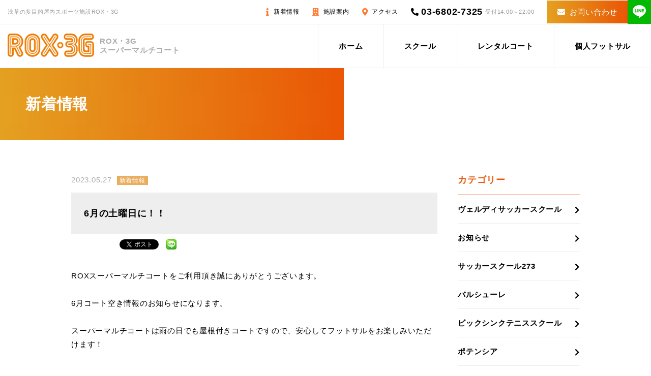

--- FILE ---
content_type: text/html; charset=UTF-8
request_url: https://rox3g.net/news/20230527_6257/
body_size: 7517
content:
<!DOCTYPE html>
<html>
<head>
<meta charset="UTF-8" />
<meta name="robots" content="index, follow" />
<meta name="keywords" content="浅草ROX・3G,屋内,スポーツ施設,個サル,フットサル,テニス,レンタルコート">
<meta name="description" content="ROXスーパーマルチコートをご利用頂き誠にありがとうございます。 6月コート空き情報のお知らせになります。 スーパーマルチコートは雨の日でも屋根付きコートですので、安心してフットサルをお楽しみいただけます！ 土曜日に空き・・・">
<title>6月の土曜日に！！ ｜ ROX・3Gスーパーマルチコート</title>
<meta name="viewport" content="width=device-width, initial-scale=1">
<!-- ogp -->
<meta property="fb:app_id" content="447589222527309" />
<meta property="og:site_name" content="ROX・3Gスーパーマルチコート" />
<meta property="og:type" content="article" />
<meta property="og:locale" content="ja_JP" />
<meta property="og:title" content="6月の土曜日に！！｜ROX・3Gスーパーマルチコート" />
<meta property="og:description" content="ROXスーパーマルチコートをご利用頂き誠にありがとうございます。 6月コート空き情報のお知らせになります。 スーパーマルチコートは雨の日でも屋根付きコートですので、安心してフットサルをお楽しみいただけます！ 土曜日に空き・・・" />
<meta property="og:url" content="https://rox3g.net/news/20230527_6257/" />
<meta property="og:image" content="https://rox3g.net/wp/wp-content/themes/rox3g/images/common/icon_152.png" />

<meta name="twitter:card" content="summary" />
<meta name="twitter:description" content="ROXスーパーマルチコートをご利用頂き誠にありがとうございます。 6月コート空き情報のお知らせになります。 スーパーマルチコートは雨の日でも屋根付きコートですので、安心してフットサルをお楽しみいただけます！ 土曜日に空き・・・" />
<meta name="twitter:title" content="6月の土曜日に！！｜ROX・3Gスーパーマルチコート" />
<meta name="twitter:image" content="https://rox3g.net/wp/wp-content/themes/rox3g/images/common/icon_152.png" />
<!-- ogp -->
<link rel="stylesheet" href="https://use.fontawesome.com/releases/v5.2.0/css/all.css" integrity="sha384-hWVjflwFxL6sNzntih27bfxkr27PmbbK/iSvJ+a4+0owXq79v+lsFkW54bOGbiDQ" crossorigin="anonymous">
<link rel="icon" type="image/png" sizes="16x16" href="https://rox3g.net/wp/wp-content/themes/rox3g/images/common/icon_16.png">
<link rel="icon" type="image/png" sizes="32x32" href="https://rox3g.net/wp/wp-content/themes/rox3g/images/common/icon_32.png">
<link rel="apple-touch-icon" sizes="152x152" href="https://rox3g.net/wp/wp-content/themes/rox3g/images/common/icon_152.png">
<link rel="icon" type="image/png" sizes="152x152" href="https://rox3g.net/wp/wp-content/themes/rox3g/images/common/icon_152.png">
<link href="https://rox3g.net/wp/wp-content/themes/rox3g/css/import.css" type="text/css" rel="stylesheet" />
<script type="text/javascript" src="https://rox3g.net/wp/wp-content/themes/rox3g/js/jquery-3.3.1.min.js"></script>
<script type="text/javascript" src="https://rox3g.net/wp/wp-content/themes/rox3g/js/slick.min.js"></script>
<script type="text/javascript" src="https://rox3g.net/wp/wp-content/themes/rox3g/js/functions.js"></script>
<title>6月の土曜日に！！ | ROX・3Gスーパーマルチコート</title>
<meta name='robots' content='max-image-preview:large' />
	<style>img:is([sizes="auto" i], [sizes^="auto," i]) { contain-intrinsic-size: 3000px 1500px }</style>
	<link rel="alternate" type="application/rss+xml" title="ROX・3Gスーパーマルチコート &raquo; 6月の土曜日に！！ のコメントのフィード" href="https://rox3g.net/news/20230527_6257/feed/" />
<link rel='stylesheet' id='wp-block-library-css' href='https://rox3g.net/wp/wp-includes/css/dist/block-library/style.min.css?ver=6.8.3' type='text/css' media='all' />
<style id='classic-theme-styles-inline-css' type='text/css'>
/*! This file is auto-generated */
.wp-block-button__link{color:#fff;background-color:#32373c;border-radius:9999px;box-shadow:none;text-decoration:none;padding:calc(.667em + 2px) calc(1.333em + 2px);font-size:1.125em}.wp-block-file__button{background:#32373c;color:#fff;text-decoration:none}
</style>
<style id='global-styles-inline-css' type='text/css'>
:root{--wp--preset--aspect-ratio--square: 1;--wp--preset--aspect-ratio--4-3: 4/3;--wp--preset--aspect-ratio--3-4: 3/4;--wp--preset--aspect-ratio--3-2: 3/2;--wp--preset--aspect-ratio--2-3: 2/3;--wp--preset--aspect-ratio--16-9: 16/9;--wp--preset--aspect-ratio--9-16: 9/16;--wp--preset--color--black: #000000;--wp--preset--color--cyan-bluish-gray: #abb8c3;--wp--preset--color--white: #ffffff;--wp--preset--color--pale-pink: #f78da7;--wp--preset--color--vivid-red: #cf2e2e;--wp--preset--color--luminous-vivid-orange: #ff6900;--wp--preset--color--luminous-vivid-amber: #fcb900;--wp--preset--color--light-green-cyan: #7bdcb5;--wp--preset--color--vivid-green-cyan: #00d084;--wp--preset--color--pale-cyan-blue: #8ed1fc;--wp--preset--color--vivid-cyan-blue: #0693e3;--wp--preset--color--vivid-purple: #9b51e0;--wp--preset--gradient--vivid-cyan-blue-to-vivid-purple: linear-gradient(135deg,rgba(6,147,227,1) 0%,rgb(155,81,224) 100%);--wp--preset--gradient--light-green-cyan-to-vivid-green-cyan: linear-gradient(135deg,rgb(122,220,180) 0%,rgb(0,208,130) 100%);--wp--preset--gradient--luminous-vivid-amber-to-luminous-vivid-orange: linear-gradient(135deg,rgba(252,185,0,1) 0%,rgba(255,105,0,1) 100%);--wp--preset--gradient--luminous-vivid-orange-to-vivid-red: linear-gradient(135deg,rgba(255,105,0,1) 0%,rgb(207,46,46) 100%);--wp--preset--gradient--very-light-gray-to-cyan-bluish-gray: linear-gradient(135deg,rgb(238,238,238) 0%,rgb(169,184,195) 100%);--wp--preset--gradient--cool-to-warm-spectrum: linear-gradient(135deg,rgb(74,234,220) 0%,rgb(151,120,209) 20%,rgb(207,42,186) 40%,rgb(238,44,130) 60%,rgb(251,105,98) 80%,rgb(254,248,76) 100%);--wp--preset--gradient--blush-light-purple: linear-gradient(135deg,rgb(255,206,236) 0%,rgb(152,150,240) 100%);--wp--preset--gradient--blush-bordeaux: linear-gradient(135deg,rgb(254,205,165) 0%,rgb(254,45,45) 50%,rgb(107,0,62) 100%);--wp--preset--gradient--luminous-dusk: linear-gradient(135deg,rgb(255,203,112) 0%,rgb(199,81,192) 50%,rgb(65,88,208) 100%);--wp--preset--gradient--pale-ocean: linear-gradient(135deg,rgb(255,245,203) 0%,rgb(182,227,212) 50%,rgb(51,167,181) 100%);--wp--preset--gradient--electric-grass: linear-gradient(135deg,rgb(202,248,128) 0%,rgb(113,206,126) 100%);--wp--preset--gradient--midnight: linear-gradient(135deg,rgb(2,3,129) 0%,rgb(40,116,252) 100%);--wp--preset--font-size--small: 13px;--wp--preset--font-size--medium: 20px;--wp--preset--font-size--large: 36px;--wp--preset--font-size--x-large: 42px;--wp--preset--spacing--20: 0.44rem;--wp--preset--spacing--30: 0.67rem;--wp--preset--spacing--40: 1rem;--wp--preset--spacing--50: 1.5rem;--wp--preset--spacing--60: 2.25rem;--wp--preset--spacing--70: 3.38rem;--wp--preset--spacing--80: 5.06rem;--wp--preset--shadow--natural: 6px 6px 9px rgba(0, 0, 0, 0.2);--wp--preset--shadow--deep: 12px 12px 50px rgba(0, 0, 0, 0.4);--wp--preset--shadow--sharp: 6px 6px 0px rgba(0, 0, 0, 0.2);--wp--preset--shadow--outlined: 6px 6px 0px -3px rgba(255, 255, 255, 1), 6px 6px rgba(0, 0, 0, 1);--wp--preset--shadow--crisp: 6px 6px 0px rgba(0, 0, 0, 1);}:where(.is-layout-flex){gap: 0.5em;}:where(.is-layout-grid){gap: 0.5em;}body .is-layout-flex{display: flex;}.is-layout-flex{flex-wrap: wrap;align-items: center;}.is-layout-flex > :is(*, div){margin: 0;}body .is-layout-grid{display: grid;}.is-layout-grid > :is(*, div){margin: 0;}:where(.wp-block-columns.is-layout-flex){gap: 2em;}:where(.wp-block-columns.is-layout-grid){gap: 2em;}:where(.wp-block-post-template.is-layout-flex){gap: 1.25em;}:where(.wp-block-post-template.is-layout-grid){gap: 1.25em;}.has-black-color{color: var(--wp--preset--color--black) !important;}.has-cyan-bluish-gray-color{color: var(--wp--preset--color--cyan-bluish-gray) !important;}.has-white-color{color: var(--wp--preset--color--white) !important;}.has-pale-pink-color{color: var(--wp--preset--color--pale-pink) !important;}.has-vivid-red-color{color: var(--wp--preset--color--vivid-red) !important;}.has-luminous-vivid-orange-color{color: var(--wp--preset--color--luminous-vivid-orange) !important;}.has-luminous-vivid-amber-color{color: var(--wp--preset--color--luminous-vivid-amber) !important;}.has-light-green-cyan-color{color: var(--wp--preset--color--light-green-cyan) !important;}.has-vivid-green-cyan-color{color: var(--wp--preset--color--vivid-green-cyan) !important;}.has-pale-cyan-blue-color{color: var(--wp--preset--color--pale-cyan-blue) !important;}.has-vivid-cyan-blue-color{color: var(--wp--preset--color--vivid-cyan-blue) !important;}.has-vivid-purple-color{color: var(--wp--preset--color--vivid-purple) !important;}.has-black-background-color{background-color: var(--wp--preset--color--black) !important;}.has-cyan-bluish-gray-background-color{background-color: var(--wp--preset--color--cyan-bluish-gray) !important;}.has-white-background-color{background-color: var(--wp--preset--color--white) !important;}.has-pale-pink-background-color{background-color: var(--wp--preset--color--pale-pink) !important;}.has-vivid-red-background-color{background-color: var(--wp--preset--color--vivid-red) !important;}.has-luminous-vivid-orange-background-color{background-color: var(--wp--preset--color--luminous-vivid-orange) !important;}.has-luminous-vivid-amber-background-color{background-color: var(--wp--preset--color--luminous-vivid-amber) !important;}.has-light-green-cyan-background-color{background-color: var(--wp--preset--color--light-green-cyan) !important;}.has-vivid-green-cyan-background-color{background-color: var(--wp--preset--color--vivid-green-cyan) !important;}.has-pale-cyan-blue-background-color{background-color: var(--wp--preset--color--pale-cyan-blue) !important;}.has-vivid-cyan-blue-background-color{background-color: var(--wp--preset--color--vivid-cyan-blue) !important;}.has-vivid-purple-background-color{background-color: var(--wp--preset--color--vivid-purple) !important;}.has-black-border-color{border-color: var(--wp--preset--color--black) !important;}.has-cyan-bluish-gray-border-color{border-color: var(--wp--preset--color--cyan-bluish-gray) !important;}.has-white-border-color{border-color: var(--wp--preset--color--white) !important;}.has-pale-pink-border-color{border-color: var(--wp--preset--color--pale-pink) !important;}.has-vivid-red-border-color{border-color: var(--wp--preset--color--vivid-red) !important;}.has-luminous-vivid-orange-border-color{border-color: var(--wp--preset--color--luminous-vivid-orange) !important;}.has-luminous-vivid-amber-border-color{border-color: var(--wp--preset--color--luminous-vivid-amber) !important;}.has-light-green-cyan-border-color{border-color: var(--wp--preset--color--light-green-cyan) !important;}.has-vivid-green-cyan-border-color{border-color: var(--wp--preset--color--vivid-green-cyan) !important;}.has-pale-cyan-blue-border-color{border-color: var(--wp--preset--color--pale-cyan-blue) !important;}.has-vivid-cyan-blue-border-color{border-color: var(--wp--preset--color--vivid-cyan-blue) !important;}.has-vivid-purple-border-color{border-color: var(--wp--preset--color--vivid-purple) !important;}.has-vivid-cyan-blue-to-vivid-purple-gradient-background{background: var(--wp--preset--gradient--vivid-cyan-blue-to-vivid-purple) !important;}.has-light-green-cyan-to-vivid-green-cyan-gradient-background{background: var(--wp--preset--gradient--light-green-cyan-to-vivid-green-cyan) !important;}.has-luminous-vivid-amber-to-luminous-vivid-orange-gradient-background{background: var(--wp--preset--gradient--luminous-vivid-amber-to-luminous-vivid-orange) !important;}.has-luminous-vivid-orange-to-vivid-red-gradient-background{background: var(--wp--preset--gradient--luminous-vivid-orange-to-vivid-red) !important;}.has-very-light-gray-to-cyan-bluish-gray-gradient-background{background: var(--wp--preset--gradient--very-light-gray-to-cyan-bluish-gray) !important;}.has-cool-to-warm-spectrum-gradient-background{background: var(--wp--preset--gradient--cool-to-warm-spectrum) !important;}.has-blush-light-purple-gradient-background{background: var(--wp--preset--gradient--blush-light-purple) !important;}.has-blush-bordeaux-gradient-background{background: var(--wp--preset--gradient--blush-bordeaux) !important;}.has-luminous-dusk-gradient-background{background: var(--wp--preset--gradient--luminous-dusk) !important;}.has-pale-ocean-gradient-background{background: var(--wp--preset--gradient--pale-ocean) !important;}.has-electric-grass-gradient-background{background: var(--wp--preset--gradient--electric-grass) !important;}.has-midnight-gradient-background{background: var(--wp--preset--gradient--midnight) !important;}.has-small-font-size{font-size: var(--wp--preset--font-size--small) !important;}.has-medium-font-size{font-size: var(--wp--preset--font-size--medium) !important;}.has-large-font-size{font-size: var(--wp--preset--font-size--large) !important;}.has-x-large-font-size{font-size: var(--wp--preset--font-size--x-large) !important;}
:where(.wp-block-post-template.is-layout-flex){gap: 1.25em;}:where(.wp-block-post-template.is-layout-grid){gap: 1.25em;}
:where(.wp-block-columns.is-layout-flex){gap: 2em;}:where(.wp-block-columns.is-layout-grid){gap: 2em;}
:root :where(.wp-block-pullquote){font-size: 1.5em;line-height: 1.6;}
</style>
<style id='akismet-widget-style-inline-css' type='text/css'>

			.a-stats {
				--akismet-color-mid-green: #357b49;
				--akismet-color-white: #fff;
				--akismet-color-light-grey: #f6f7f7;

				max-width: 350px;
				width: auto;
			}

			.a-stats * {
				all: unset;
				box-sizing: border-box;
			}

			.a-stats strong {
				font-weight: 600;
			}

			.a-stats a.a-stats__link,
			.a-stats a.a-stats__link:visited,
			.a-stats a.a-stats__link:active {
				background: var(--akismet-color-mid-green);
				border: none;
				box-shadow: none;
				border-radius: 8px;
				color: var(--akismet-color-white);
				cursor: pointer;
				display: block;
				font-family: -apple-system, BlinkMacSystemFont, 'Segoe UI', 'Roboto', 'Oxygen-Sans', 'Ubuntu', 'Cantarell', 'Helvetica Neue', sans-serif;
				font-weight: 500;
				padding: 12px;
				text-align: center;
				text-decoration: none;
				transition: all 0.2s ease;
			}

			/* Extra specificity to deal with TwentyTwentyOne focus style */
			.widget .a-stats a.a-stats__link:focus {
				background: var(--akismet-color-mid-green);
				color: var(--akismet-color-white);
				text-decoration: none;
			}

			.a-stats a.a-stats__link:hover {
				filter: brightness(110%);
				box-shadow: 0 4px 12px rgba(0, 0, 0, 0.06), 0 0 2px rgba(0, 0, 0, 0.16);
			}

			.a-stats .count {
				color: var(--akismet-color-white);
				display: block;
				font-size: 1.5em;
				line-height: 1.4;
				padding: 0 13px;
				white-space: nowrap;
			}
		
</style>
<link rel="https://api.w.org/" href="https://rox3g.net/wp-json/" /><link rel="alternate" title="JSON" type="application/json" href="https://rox3g.net/wp-json/wp/v2/posts/6257" /><link rel="canonical" href="https://rox3g.net/news/20230527_6257/" />
<link rel="alternate" title="oEmbed (JSON)" type="application/json+oembed" href="https://rox3g.net/wp-json/oembed/1.0/embed?url=https%3A%2F%2Frox3g.net%2Fnews%2F20230527_6257%2F" />
<link rel="alternate" title="oEmbed (XML)" type="text/xml+oembed" href="https://rox3g.net/wp-json/oembed/1.0/embed?url=https%3A%2F%2Frox3g.net%2Fnews%2F20230527_6257%2F&#038;format=xml" />
<style type="text/css">.recentcomments a{display:inline !important;padding:0 !important;margin:0 !important;}</style>
<!-- BEGIN: WP Social Bookmarking Light HEAD -->



<style type="text/css">
    .wp_social_bookmarking_light{
    border: 0 !important;
    padding: 0 0 0 0 !important;
    margin: 0 !important;
}

.wp_social_bookmarking_light div{
    float: left !important;
    border: 0 !important;
    padding: 0 !important;
    margin: 0 5px 35px 0 !important;
    height: 23px !important;
    text-indent: 0 !important;
}
.wp_social_bookmarking_light img{
    border: 0 !important;
    padding: 0;
    margin: 0;
    vertical-align: top !important;
}
.wp_social_bookmarking_light_clear{
    clear: both !important;
}
#fb-root{
    display: none;
}
.wsbl_twitter{
    width: 87px;
}
.wsbl_facebook_like iframe{
    max-width: none !important;
}
</style>
<!-- END: WP Social Bookmarking Light HEAD -->
</head>


<!-- header start -->
<header>
<section class="top_wrap">
<h1>浅草の多目的屋内スポーツ施設ROX・3G</h1>
<ul class="top_nav">
<li><i class="fas fa-info"></i><a href="https://rox3g.net/news/">新着情報</a></li>
<li><i class="fas fa-building"></i><a href="https://rox3g.net/facility/">施設案内</a></li>
<li><i class="fas fa-map-marker-alt"></i><a href="https://rox3g.net/access/">アクセス</a></li>
<li class="tel"><i class="fas fa-phone"></i><a href="tel:03-6802-7325" class="tel">03-6802-7325</a><span>受付14:00～22:00</span></li>
<li class="contact"><a href="https://rox3g.net/contact/"><i class="fas fa-envelope"></i>お問い合わせ</a></li>
<li class="line"><a href="https://line.me/R/ti/p/%40rcw7122f" target="blank" class="fade"><img src="https://rox3g.net/wp/wp-content/themes/rox3g/images/common/logo_line.svg" alt="Line友だち追加"></a></li>
</ul>
</section>

<section class="navi_wrap">
<h2><a href="https://rox3g.net/" class="fade"><img src="https://rox3g.net/wp/wp-content/themes/rox3g/images/common/logo.png" alt="ROX・3G"></a><span>ROX・3G<br>スーパーマルチコート</span></h2>
<nav class="navi">
<ul>
<li><a href="https://rox3g.net/">ホーム</a></li>
<li><a href="https://rox3g.net/school/">スクール</a>
<ul class="sub-menu">
<li><a href="https://rox3g.net/school/verdy/"><span><img src="https://rox3g.net/wp/wp-content/themes/rox3g/images/common/img_nav_ssleste.png" alt="ヴェルディ浅草ROX校サッカースクール"></span>ヴェルディ浅草ROX校サッカースクール</a></li>
<li><a href="https://rox3g.net/school/ballschule/"><span><img src="https://rox3g.net/wp/wp-content/themes/rox3g/images/common/img_nav_ballschule.png" alt="バルシューレ"></span>バルシューレ</a></li>
<li><a href="https://rox3g.net/school/tsunami/"><span><img src="https://rox3g.net/wp/wp-content/themes/rox3g/images/common/img_nav_273.png" alt="サッカースクール273"></span>サッカースクール273</a></li>
<li><a href="https://rox3g.net/school/bigthink/"><span><img src="https://rox3g.net/wp/wp-content/themes/rox3g/images/common/img_nav_bigthink.png" alt="ビックシンクテニススクール"></span>ビックシンクテニススクール</a></li>
<li><a href="https://rox3g.net/school/potencia/"><span><img src="https://rox3g.net/wp/wp-content/themes/rox3g/images/common/img_nav_potencia.png" alt="現役Fリーガーフットサルスクール"></span>現役Fリーガーフットサルスクール</a></li>
</ul>
</li>
<li><a href="https://rox3g.net/court/">レンタルコート</a></li>
<li><a href="https://rox3g.net/futsal/">個人フットサル</a></li>
</ul>
</nav>
</section>
</header>
<!-- header end -->

<!-- mobile navi start -->
<h2 class="icon_drawer"><span></span><span></span><b class="menu">MENU</b><b class="close">CLOSE</b></h2>
<section class="mobile_navi">
<ul>
<li><a href="https://rox3g.net/">ホーム</a></li>
<li><a href="https://rox3g.net/school/">スクール</a><span class="toggle"></span>
<ul>
<li><a href="https://rox3g.net/school/verdy/">・ヴェルディ浅草ROX校サッカースクール</a></li>
<li><a href="https://rox3g.net/school/ballschule/">・バルシューレ</a></li>
<li><a href="https://rox3g.net/school/tsunami/">・サッカースクール273</a></li>
<li><a href="https://rox3g.net/school/bigthink/">・ビックシンクテニススクール</a></li>
<li><a href="https://rox3g.net/school/potencia/">・現役Fリーガーフットサルスクール</a></li>
</ul>
</li>
<li><a href="https://rox3g.net/court/">レンタルコート</a></li>
<li><a href="https://rox3g.net/futsal/">個人フットサル</a></li>
<li><a href="https://rox3g.net/news/">新着情報</a></li>
<li><a href="https://rox3g.net/facility/">施設案内</a></li>
<li><a href="https://rox3g.net/access/">アクセス</a></li>
<li><a href="https://rox3g.net/contact/">お問い合わせ</a></li>
</ul>

<p class="tel"><i class="fas fa-phone"></i><a href="tel:03-6802-7325" class="tel">03-6802-7325</a></p>
<p class="hour">テニス予約を除く受付14:00～22:00</p>
<p class="btn_court"><a href="https://reserva.be/rox3gs/reserve?mode=service_staff&search_evt_no=e3eJwzszAAAAFFAJ8" class="fade" target="blank">コート予約はこちら</a></p>
<p class="btn_futsal"><a href="https://rox3g.net/news/cat-futsal/20241101_5562/">1月26日個サル予約</a>

</p>
<p class="btn_line"><a href="https://line.me/R/ti/p/%40rcw7122f" target="blank"><img src="https://rox3g.net/wp/wp-content/themes/rox3g/images/common/logo_line.svg" alt="Line友だち追加">Line@友だち追加</a></p>
</section>
<!-- mobile navi end --> 

<!-- container start -->
<section class="container">
<h2 class="ttl"><span>新着情報</span></h2>
<div class="archive">
<main>
<section class="post">
<h3 class="post_head">2023.05.27<span><a href="https://rox3g.net/news/" class="fade">新着情報</a></span></h3>
<h4 class="post_title">6月の土曜日に！！</h4>
<div class='wp_social_bookmarking_light'>
            <div class="wsbl_facebook_like"><iframe src="//www.facebook.com/plugins/like.php?href=https%3A%2F%2Frox3g.net%2Fnews%2F20230527_6257%2F&amp;layout=button_count&amp;show_faces=false&amp;width=90&amp;action=like&amp;share=false&amp;locale=ja_JP&amp;height=35" scrolling="no" frameborder="0" style="border:none; overflow:hidden; width:90px; height:35px;" allowTransparency="true"></iframe></div>
            <div class="wsbl_twitter"><a href="https://twitter.com/share" class="twitter-share-button" data-url="https://rox3g.net/news/20230527_6257/" data-text="6月の土曜日に！！" data-lang="ja">Tweet</a></div>
            <div class="wsbl_line"><a href='http://line.me/R/msg/text/?6%E6%9C%88%E3%81%AE%E5%9C%9F%E6%9B%9C%E6%97%A5%E3%81%AB%EF%BC%81%EF%BC%81%0D%0Ahttps%3A%2F%2Frox3g.net%2Fnews%2F20230527_6257%2F' title='LINEで送る' rel=nofollow class='wp_social_bookmarking_light_a' ><img src='https://rox3g.net/wp/wp-content/plugins/wp-social-bookmarking-light/public/images/line20x20.png' alt='LINEで送る' title='LINEで送る' width='20' height='20' class='wp_social_bookmarking_light_img' /></a></div>
    </div>
<br class='wp_social_bookmarking_light_clear' />



<p>
ROXスーパーマルチコートをご利用頂き誠にありがとうございます。<br /><br />6月コート空き情報のお知らせになります。<br /><br />スーパーマルチコートは雨の日でも屋根付きコートですので、安心してフットサルをお楽しみいただけます！<br /><br />土曜日に空きコートがございますので、コートを探していた方などいかがでしょうか？(*^^*)<br /><br /><strong>[休日]</strong>◇6月3日(日)　11時～13時&lt;2H&gt;<br /><br /><strong>[休日]</strong>◇6月10日(日)　11時～13時&lt;2H&gt;<br /><br />☆コート料金☆[1時間]<br /><br /><b>メンバーチーム料金→￥13,860(税込)</b><br /><br /><b>ビジターチーム料金→￥18,700(税込)</b><br /><br />◇<b>メンバー登録料金→￥11,000(税込)◇</b><br /><br />※ご登録して頂いた当日からメンバー料金でご利用頂けます。<br /><br />&nbsp;<br /><br />・ご予約はお電話またはネットからお願い致します。<br /><br />TEL:03-6802-7325<br /><br />&nbsp;<br /><br />皆様のご来店を心よりお待ちしております。</p>
</section>

</main>

<aside>
<h3 class="cat_ttl">カテゴリー</h3>
<ul class="cat_list"><li><a href="https://rox3g.net/news/cat-verdy/">ヴェルディサッカースクール</a></li>
<li><a href="https://rox3g.net/news/cat-info/">お知らせ</a></li>
<li><a href="https://rox3g.net/news/cat-tsunami/">サッカースクール273</a></li>
<li><a href="https://rox3g.net/news/cat-ballschule/">バルシューレ</a></li>
<li><a href="https://rox3g.net/news/cat-bigthink/">ビックシンクテニススクール</a></li>
<li><a href="https://rox3g.net/news/cat-potencia/">ポテンシア</a></li>
<li><a href="https://rox3g.net/news/cat-futsal/">個人フットサル</a></li>
<li><a href="https://rox3g.net/news/cat-competition/">大会開催情報</a></li>
</ul>
<h3 class="date_ttl mt20">アーカイブ</h3>
<ul class="date_list">
	<li><a href='https://rox3g.net/2026/01/'>2026年1月</a></li>
	<li><a href='https://rox3g.net/2025/12/'>2025年12月</a></li>
	<li><a href='https://rox3g.net/2025/11/'>2025年11月</a></li>
	<li><a href='https://rox3g.net/2025/10/'>2025年10月</a></li>
	<li><a href='https://rox3g.net/2025/09/'>2025年9月</a></li>
	<li><a href='https://rox3g.net/2025/08/'>2025年8月</a></li>
	<li><a href='https://rox3g.net/2025/07/'>2025年7月</a></li>
	<li><a href='https://rox3g.net/2025/06/'>2025年6月</a></li>
	<li><a href='https://rox3g.net/2025/05/'>2025年5月</a></li>
	<li><a href='https://rox3g.net/2025/04/'>2025年4月</a></li>
	<li><a href='https://rox3g.net/2025/03/'>2025年3月</a></li>
	<li><a href='https://rox3g.net/2025/02/'>2025年2月</a></li>
	<li><a href='https://rox3g.net/2025/01/'>2025年1月</a></li>
	<li><a href='https://rox3g.net/2024/12/'>2024年12月</a></li>
	<li><a href='https://rox3g.net/2024/11/'>2024年11月</a></li>
	<li><a href='https://rox3g.net/2024/10/'>2024年10月</a></li>
	<li><a href='https://rox3g.net/2024/09/'>2024年9月</a></li>
	<li><a href='https://rox3g.net/2024/08/'>2024年8月</a></li>
	<li><a href='https://rox3g.net/2024/07/'>2024年7月</a></li>
	<li><a href='https://rox3g.net/2024/06/'>2024年6月</a></li>
	<li><a href='https://rox3g.net/2024/05/'>2024年5月</a></li>
	<li><a href='https://rox3g.net/2024/04/'>2024年4月</a></li>
	<li><a href='https://rox3g.net/2024/03/'>2024年3月</a></li>
	<li><a href='https://rox3g.net/2024/02/'>2024年2月</a></li>
	<li><a href='https://rox3g.net/2024/01/'>2024年1月</a></li>
	<li><a href='https://rox3g.net/2023/12/'>2023年12月</a></li>
	<li><a href='https://rox3g.net/2023/11/'>2023年11月</a></li>
	<li><a href='https://rox3g.net/2023/10/'>2023年10月</a></li>
	<li><a href='https://rox3g.net/2023/09/'>2023年9月</a></li>
	<li><a href='https://rox3g.net/2023/08/'>2023年8月</a></li>
	<li><a href='https://rox3g.net/2023/07/'>2023年7月</a></li>
	<li><a href='https://rox3g.net/2023/06/'>2023年6月</a></li>
	<li><a href='https://rox3g.net/2023/05/'>2023年5月</a></li>
	<li><a href='https://rox3g.net/2023/04/'>2023年4月</a></li>
	<li><a href='https://rox3g.net/2023/03/'>2023年3月</a></li>
	<li><a href='https://rox3g.net/2023/02/'>2023年2月</a></li>
	<li><a href='https://rox3g.net/2023/01/'>2023年1月</a></li>
	<li><a href='https://rox3g.net/2022/12/'>2022年12月</a></li>
	<li><a href='https://rox3g.net/2022/11/'>2022年11月</a></li>
	<li><a href='https://rox3g.net/2022/10/'>2022年10月</a></li>
	<li><a href='https://rox3g.net/2022/09/'>2022年9月</a></li>
	<li><a href='https://rox3g.net/2022/08/'>2022年8月</a></li>
	<li><a href='https://rox3g.net/2022/07/'>2022年7月</a></li>
	<li><a href='https://rox3g.net/2022/06/'>2022年6月</a></li>
	<li><a href='https://rox3g.net/2022/05/'>2022年5月</a></li>
	<li><a href='https://rox3g.net/2022/04/'>2022年4月</a></li>
	<li><a href='https://rox3g.net/2022/03/'>2022年3月</a></li>
	<li><a href='https://rox3g.net/2022/02/'>2022年2月</a></li>
	<li><a href='https://rox3g.net/2022/01/'>2022年1月</a></li>
	<li><a href='https://rox3g.net/2021/12/'>2021年12月</a></li>
	<li><a href='https://rox3g.net/2021/11/'>2021年11月</a></li>
	<li><a href='https://rox3g.net/2021/10/'>2021年10月</a></li>
	<li><a href='https://rox3g.net/2021/09/'>2021年9月</a></li>
	<li><a href='https://rox3g.net/2021/08/'>2021年8月</a></li>
	<li><a href='https://rox3g.net/2021/07/'>2021年7月</a></li>
	<li><a href='https://rox3g.net/2021/06/'>2021年6月</a></li>
	<li><a href='https://rox3g.net/2021/05/'>2021年5月</a></li>
	<li><a href='https://rox3g.net/2021/04/'>2021年4月</a></li>
	<li><a href='https://rox3g.net/2021/03/'>2021年3月</a></li>
	<li><a href='https://rox3g.net/2021/02/'>2021年2月</a></li>
	<li><a href='https://rox3g.net/2021/01/'>2021年1月</a></li>
	<li><a href='https://rox3g.net/2020/11/'>2020年11月</a></li>
	<li><a href='https://rox3g.net/2020/08/'>2020年8月</a></li>
	<li><a href='https://rox3g.net/2020/07/'>2020年7月</a></li>
	<li><a href='https://rox3g.net/2020/05/'>2020年5月</a></li>
	<li><a href='https://rox3g.net/2020/03/'>2020年3月</a></li>
	<li><a href='https://rox3g.net/2020/02/'>2020年2月</a></li>
	<li><a href='https://rox3g.net/2019/09/'>2019年9月</a></li>
	<li><a href='https://rox3g.net/2019/05/'>2019年5月</a></li>
	<li><a href='https://rox3g.net/2018/02/'>2018年2月</a></li>
	<li><a href='https://rox3g.net/2017/09/'>2017年9月</a></li>
	<li><a href='https://rox3g.net/2016/11/'>2016年11月</a></li>
	<li><a href='https://rox3g.net/2016/08/'>2016年8月</a></li>
	<li><a href='https://rox3g.net/2015/12/'>2015年12月</a></li>
	<li><a href='https://rox3g.net/2015/09/'>2015年9月</a></li>
	<li><a href='https://rox3g.net/2015/06/'>2015年6月</a></li>
	<li><a href='https://rox3g.net/2015/05/'>2015年5月</a></li>
</ul>

<p class="cat_line"><a href="https://line.me/R/ti/p/%40rcw7122f" target="blank" class="fade"><img src="https://rox3g.net/wp/wp-content/themes/rox3g/images/common/logo_line.svg" alt="Line友だち追加">Line@友だち追加</a></p>
</aside></div>
</section>
<!-- container end -->

<!-- footer start -->
<footer>
<section class="footer_head">
<section class="footer_head_inner">
<h2><a href="https://rox3g.net/" class="fade"><img src="https://rox3g.net/wp/wp-content/themes/rox3g/images/common/logo.png" alt="ROX・3G"></a><span>ROX・3G<br>スーパーマルチコート</span></h2>
<ul>
<li>〒111-0032  東京都台東区浅草1-26-5  ROX・3G　5階</li>
<li><span>TEL：<a href="tel:03-6802-7325">03-6802-7325</a></span>FAX：<a href="tel:03-6802-7327">03-6802-7327</a></li>
</ul>
</section>
</section>

<div class="footer_main">
<div>
<p class="btn_court mb15"><a href="https://reserva.be/rox3gs/reserve?mode=service_staff&search_evt_no=e3eJwzszAAAAFFAJ8" class="fade" target="blank">コート予約はこちら</a></p>
<p class="btn_futsal mb15"><a href="https://rox3g.net/news/cat-futsal/20241101_5562/">1月26日個サル予約</a>

</p>
<p class="btn_tel"><a href="tel:03-6802-7325" class="fade"><i class="fas fa-phone"></i>03-6802-7325<span>テニス予約を除く受付14:00～22:00</span></a></p>
</div>

<div>
<ul class="footer_navi">
<li><a href="https://rox3g.net/news/">新着情報</a></li>
<li><a href="https://rox3g.net/court/">レンタルコート</a></li>
<li><a href="https://rox3g.net/futsal/">個人フットサル</a></li>
<li><a href="https://rox3g.net/facility/">施設案内</a></li>
<li><a href="https://rox3g.net/access/">アクセス</a></li>
<li><a href="https://rox3g.net/contact/">お問い合わせ</a></li>
<li><a href="https://rox3g.net/privacypolicy/">プライバシー・ポリシー</a></li>
</ul>
</div>

<div>
<ul class="footer_navi">
<li><a href="https://rox3g.net/school/verdy/">ヴェルディ浅草ROX校サッカースクール</a></li>
<li><a href="https://rox3g.net/school/ballschule/">バルシューレ</a></li>
<li><a href="https://rox3g.net/school/tsunami/">サッカースクール273</a></li>
<li><a href="https://rox3g.net/school/bigthink/">ビックシンクテニススクール</a></li>
<li><a href="https://rox3g.net/school/potencia/">現役Fリーガーフットサルスクール</a></li>
</ul>
</div>
</div>

<p class="copyright">&#169;2026 ROX・3Gスーパーマルチコート</p>
<p class="pagetop"><a href="#"></a></p>
</footer>
<!-- footer end -->
<script type="speculationrules">
{"prefetch":[{"source":"document","where":{"and":[{"href_matches":"\/*"},{"not":{"href_matches":["\/wp\/wp-*.php","\/wp\/wp-admin\/*","\/wp\/wp-content\/uploads\/*","\/wp\/wp-content\/*","\/wp\/wp-content\/plugins\/*","\/wp\/wp-content\/themes\/rox3g\/*","\/*\\?(.+)"]}},{"not":{"selector_matches":"a[rel~=\"nofollow\"]"}},{"not":{"selector_matches":".no-prefetch, .no-prefetch a"}}]},"eagerness":"conservative"}]}
</script>

<!-- BEGIN: WP Social Bookmarking Light FOOTER -->
    <script>!function(d,s,id){var js,fjs=d.getElementsByTagName(s)[0],p=/^http:/.test(d.location)?'http':'https';if(!d.getElementById(id)){js=d.createElement(s);js.id=id;js.src=p+'://platform.twitter.com/widgets.js';fjs.parentNode.insertBefore(js,fjs);}}(document, 'script', 'twitter-wjs');</script>


<!-- END: WP Social Bookmarking Light FOOTER -->
<script type="text/javascript" src="https://rox3g.net/wp/wp-includes/js/comment-reply.min.js?ver=6.8.3" id="comment-reply-js" async="async" data-wp-strategy="async"></script>
</body>
</html>

--- FILE ---
content_type: text/css
request_url: https://rox3g.net/wp/wp-content/themes/rox3g/css/import.css
body_size: 123
content:
@charset "utf-8";

@import url("style.css");
@import url("reset.css");
@import url("common.css");
@import url("top.css");
@import url("school.css");
@import url("low.css");
@import url("slick.css");
@import url("slick-theme.css");


--- FILE ---
content_type: text/css
request_url: https://rox3g.net/wp/wp-content/themes/rox3g/css/style.css
body_size: 922
content:

/* images
-------------------------- */
img{
	max-width:100%;
	height:auto;
	vertical-align:bottom;
}
.fade {
	-webkit-transition: .3s ease-in-out;
	-moz-transition: .3s ease-in-out;
	-o-transition: .3s ease-in-out;
	transition: .3s ease-in-out;
}
.fade:hover {
	opacity: .5;
	filter: alpha(opacity=60);
}
@media screen and (max-width: 768px) {
.fade:hover {
	opacity: 1;
	filter: alpha(opacity=100);
}
}

/* position
-------------------------- */
.center{
	text-align:center;
}
.alignR {
    text-align: right !important;
}
.alignL {
    text-align: left !important;
}

/* text
-------------------------- */
.gothic {
	font-family: "���C���I", Meiryo, "�q���M�m�p�S Pro W3", "Hiragino Kaku Gothic Pro", "���S�V�b�N", "Yu Gothic", YuGothic, Osaka, "�l�r �o�S�V�b�N", "MS PGothic", sans-serif;
}
.mincho {
	font-family: "Times New Roman", Times, "�q���M�m���� ProN W3", "Hiragino Mincho ProN", "������", YuMincho, "HG����E", "�l�r �o����", "�l�r ����", serif;
}
.plh{
	line-height:1.8;
}
.bold {
    font-weight: bold;
}
.txt16 {
	font-size: 16px;
}
.txt13 {
	font-size: 13px;
}
.txt12 {
	font-size: 12px;
}
.txt11 {
	font-size: 11px;
}
.re {
	color: #D01415;
}
.bl {
	color: #046BA7;
}
.pp {
	color: #915DA3;
}
.gr {
	color: #8BAA37;
}
.gray {
	color: #999999;
}
.block{
	display:block;
}
/* margin
-------------------------- */

.mr5{
	margin-right: 5px;
}
.mr10{
	margin-right: 10px;
}
.mr15{
	margin-right: 15px;
}
.mr20{
	margin-right: 20px;
}
.ml5{
	margin-left: 5px;
}
.ml10{
	margin-left: 10px;
}
.ml15{
	margin-left: 15px;
}
.ml20{
	margin-left: 20px;
}
.mb5{
	margin-bottom: 5px;
}
.mb10 {
	margin-bottom: 10px;
}
.mb15 {
	margin-bottom: 15px;
}
.mb20 {
	margin-bottom: 20px;
}
.mb25 {
	margin-bottom: 25px;
}
.mb30 {
	margin-bottom: 30px;
}
.mb35 {
	margin-bottom: 35px;
}
.mb40 {
	margin-bottom: 40px;
}
.mb50 {
	margin-bottom: 50px;
}
.mb60 {
	margin-bottom: 60px;
}
.mb70 {
	margin-bottom: 70px;
}
.mb80 {
	margin-bottom: 80px;
}
.mb100 {
	margin-bottom: 100px;
}
.mt5{
	margin-top:5px;
}
.mt10{
	margin-top:10px;
}
.mt15{
	margin-top:15px;
}
.mt20{
	margin-top:20px;
}
.mt25{
	margin-top:25px;
}
.mt30{
	margin-top:30px;
}
.mt35{
	margin-top:35px;
}
.mt40{
	margin-top:40px;
}
.mt45{
	margin-top:45px;
}
.mt50{
	margin-top:50px;
}

/*���s��\��
-------------------------- */
.pc-none {
	display: none;
}
@media screen and (max-width: 414px) {
.pc-none {
	display: block;
}
}
.mb-none {
	display: block;
}
@media screen and (max-width: 479px) {
.mb-none {
	display: none;
}
}

/* clearfix
-------------------------- */
.clearfix:after {
  content: ".";
  display: block;
  clear: both;
  height: 0;
  visibility: hidden;
}
 
.clearfix {
  min-height: 1px;
}
 
* html .clearfix {
  height: 1px;
}

/* form
-------------------------- */
@media screen and (max-width: 768px) {
input[type=text]{
	font-size:16px;
}
input[type=email]{
	font-size:16px;
}
input[type=password]{
	font-size:16px;
}
textarea{
	font-size:16px;
}
select{
	font-size:16px;
}
}

--- FILE ---
content_type: text/css
request_url: https://rox3g.net/wp/wp-content/themes/rox3g/css/common.css
body_size: 3453
content:

/* 
===================================================================
CSS index

	common
	link
	header
	mobile navi
	footer


===================================================================
*/


/* 
-------------------------------------------------------------------

common

------------------------------------------------------------------- */
body{
	margin:0;
	padding:0;
	font-family:"Noto Sans JP","Yu Gothic Medium",YuGothic,"Hiragino Kaku Gothic ProN",Meiryo,sans-serif;
	font-size:15px;
	letter-spacing:0.05em;
	color:#000;
	background:#FFF;
	-webkit-text-size-adjust:100%;
	transition: .3s ease-in-out;
}

html {
    visibility: hidden;
}

html.wf-active,
html.loading-delay {
    visibility: visible;
}
.fa-phone{
	transform: scale(-1, 1);
}
/* pc/sp */
img.sp{
	display: none;
}
@media screen and (max-width: 768px) {
img.pc{
	display: none;
}
img.sp{
	display: block;
}
}
/* container */
@media screen and (max-width:768px){
.container{
	margin-top:60px;
}
}
/* 
-------------------------------------------------------------------

link

------------------------------------------------------------------- */

a:link{
	color:#000;
	text-decoration:none;
}
a:visited{
	color:#000;
	text-decoration:none;
}
a:hover{
	color:#EA5605;
	text-decoration:none;
	transition: .3s ease-in-out;
}
a:active{
	color:#000;
	text-decoration:none;
}


/* 
-------------------------------------------------------------------

header

------------------------------------------------------------------- */
header{
	background:#fff;
	position:relative;
	z-index:99;
}
/* top_wrap
------------------------------------------------------------------- */
.top_wrap{
	align-items: center;
	justify-content: space-between;
	display:flex;
	border-bottom:1px #eee solid;
}
@media screen and (max-width:768px){
.top_wrap{
	display:none;
}
}
.top_wrap > h1{
	margin-left:15px;
	font-size:11px;
	font-weight:normal;
	color:#999;
}
@media screen and (max-width:870px){
.top_wrap > h1{
	font-size:1.1vw;
}
}
.top_wrap .top_nav{
	font-size:12px;
	align-items: center;
	display:flex;
	transition: .3s ease-in-out;
}
@media screen and (max-width:1020px){
.top_wrap .top_nav{
	font-size:10px;
}
}
@media screen and (max-width:890px){
.top_wrap .top_nav{
	white-space: nowrap;
}
}
.top_wrap .top_nav li{
	margin-right:25px;
	align-items: center;
	display:flex;
}
@media screen and (max-width:1020px){
.top_wrap .top_nav li{
	margin-right:10px;
}
}
.top_wrap .top_nav li:last-child{
	margin-right:0px;
}
.top_wrap .top_nav li.contact{
	margin-right:0px;
	background-image: linear-gradient(to right,#E4A121, #EA5605);
	position:relative;
}
.top_wrap .top_nav li.contact a{
	padding:15px 20px;
	font-size:15px;
	color:#fff;
	display:block;
	position:relative;
}
@media screen and (max-width:1020px){
.top_wrap .top_nav li.contact a{
	padding:10px 15px;
}
}
.top_wrap .top_nav li.contact::before{
	content: '';
	background: #EA5605;
	transform-origin: right top;
	transform: scale(0, 1);
	transition: transform .3s;
	position: absolute;
	top: 0;
	right: 0;
	bottom: 0;
	left: 0;
	z-index: 0;
}
.top_wrap .top_nav li.contact:hover::before {
	transform-origin: left top;
	transform: scale(1, 1);
}
.top_wrap .top_nav li.contact a i{
	color:#fff;
}
.top_wrap .top_nav li span{
	margin-left:5px;
	font-size:11px;
	color:#999;
}
.top_wrap .top_nav li.line{
	width:46px;
	background:#00B900;
}
@media screen and (max-width:1020px){
.top_wrap .top_nav li.line{
	width:35px;
}
}
.top_wrap .top_nav li.line a{
	padding:10px;
	text-align:center;
	display:block;
}
@media screen and (max-width:1020px){
.top_wrap .top_nav li.line a{
	padding:8px 7px 7px;
}
}
.top_wrap .top_nav li.line img{
	width:100%;
}
.top_wrap .top_nav i{
	margin-right:8px;
	font-size:15px;
	color:#FF7E37;
	vatical-align:middle;
}
.top_wrap .top_nav .fa-phone{
	margin-right:5px;
	color:#000;
}
.top_wrap .top_nav li.tel a{
	font-size:18px;
	font-weight:bold;
}
@media screen and (max-width:1020px){
.top_wrap .top_nav li.tel a{
	font-size:15px;
}
}
/* navi_wrap
------------------------------------------------------------------- */
.navi_wrap{
	align-items: center;
	justify-content: space-between;
	display:flex;
	border-bottom:1px #eee solid;
}
@media screen and (max-width:768px){
.navi_wrap{
	width:100%;
	height:60px;
	border-top:2px #EA5605 solid;
	border-bottom:1px #eee solid;
	position:fixed;
	top:0;
	left:0;
	z-index:1;
	background:#fff;
}
}
.navi_wrap > h2{
	margin-left:15px;
	align-items: center;
	display:flex;
}
/*ie10 hack*/
_:-ms-lang(x),.navi_wrap > h2 img{
	width:100%;
}
@media screen and (max-width:768px){
.navi_wrap > h2{
	margin-left:10px;
}
.navi_wrap > h2 img{
	width:110px;
}
}
.navi_wrap > h2 span{
	line-height:1.2;
	margin:0 5px;
	font-size:15px;
	color:#ACACAC;
	white-space: nowrap;
}
@media screen and (max-width:960px){
.navi_wrap > h2 span{
	font-size:1.7vw;
}
@media screen and (max-width:375px){
.navi_wrap > h2 span{
	font-size:12px;
}
}
/*ie10 hack*/
_:-ms-lang(x),.navi_wrap > h2 span{
	font-size:1.5vw;
	white-space:normal;
}
}
/* navi */
.navi > ul {
	align-items: center;
	display:flex;
}
@media screen and (max-width:768px){
.navi > ul {
	display:none;
}
}
.navi > ul li{
	border-left:1px #eee solid;
	white-space: nowrap;
}
.navi > ul li a{
	padding:35px 40px;
	font-weight:bold;
	display:block;
	transition: .3s ease-in-out;
}
@media screen and (max-width:1050px){
.navi > ul li a{
	padding:35px 25px;
	font-size:13px;
}
}
@media screen and (max-width:960px){
.navi > ul li a{
	padding:30px 25px;
}
}
.navi > ul li a:hover{
	color:#fff;
	background:#EA5605;
}
.navi > ul li:hover{
	color:#fff;
	background:#EA5605;
}
.navi > ul li:nth-child(2) a{
	background:#fff url(../images/common/arw_nav.png) no-repeat bottom center;
}
.navi > ul li:nth-child(2) a:hover{
	color:#fff;
	background:#EA5605 url(../images/common/arw_nav.png) no-repeat bottom center;
}
.navi > ul li:nth-child(2):hover{
	color:#fff;
	background:#EA5605 url(../images/common/arw_nav.png) no-repeat bottom center;
}
.navi > ul li.on a{
	color:#fff;
	background:#EA5605 url(../images/common/arw_nav.png) no-repeat bottom center;
}

/* sub-menu */
.navi > ul li:hover .sub-menu {
	height:120px;
	top: 133px;
	box-shadow:0 3px 5px rgba(0,0,0,0.1);
	visibility: visible;
	opacity: 1;
}
@media screen and (max-width:960px){
.navi > ul li:hover .sub-menu {
	top: 111px;
}
}
.navi > ul .sub-menu {
	width:100%;
	height:120px;
	position: absolute;
	top: 133px;
	left:0;
	z-index:1;
	background:#fff;
	box-shadow:0 3px 5px rgba(0,0,0,0.1);
	text-align: center;
	align-items: center;
	justify-content: center;
	display: flex;
	/* slidefadeIn */
	opacity: 0;
	visibility: hidden;
	transition: all 0.2s ease;
}
@media screen and (max-width:960px){
.navi > ul .sub-menu {
	top: 111px;
}
}
.navi > ul .sub-menu li {
	width: 20%;
	margin:0;
	padding:0;
	white-space: initial;
	display:inline-block;
}
@media screen and (max-width:960px){
.navi > ul .sub-menu li {
}
}
.navi > ul .sub-menu li:first-child{
	border-left:none;
}
.navi > ul .sub-menu li a{
	padding:23px 0 !important;
	color:#000;
	font-size:12px;
	background:none;
}
@media screen and (max-width:960px){
.navi > ul .sub-menu li a{
	font-size:0.3vw;
}
}
.navi > ul .sub-menu li a span{
	margin-bottom:10px;
	display:block;
}
.navi > ul .sub-menu li a:hover {
	opacity:0.5;
	color:#000;
	background:none;
}
.navi > ul .sub-menu li:hover {
	background:none;
}

/* 
-------------------------------------------------------------------

navi mobile

------------------------------------------------------------------- */

.icon_drawer{
	display:none;
}
.mobile_navi{
	display:none;
}

@media screen and (max-width:768px){
/* drawerボタン */
.icon_drawer{
	width: 55px;
	height:47px;
	display: block;
	cursor: pointer;
	text-align: center;
	position:fixed;
	top:7px;
	right:5px;
	z-index:9999;
}

.icon_drawer span {
	width: 33px;
	height: 1px;
	background:#EA5605;
	position: absolute;
	top:16px;
	left:11px;
	margin:auto;
	transition: all 0.3s;
	transform: rotate(0deg);
}
.icon_drawer b{
	font-size:50%;
	font-weight:normal;
	color:#EA5605;
	text-align:center;
	display:block;
	position:relative;
	left:0;
	top:31px;
}
.icon_drawer .close{
	color:#fff;
	display:none;
}

.icon_drawer span:nth-of-type(1) {
	transform: translateY(-5px);
}
.icon_drawer span:nth-of-type(2) {
	transform: translateY(5px);
}
.is-open span:nth-of-type(1) {
	background:#fff;
	transform: rotate(-45deg) translateY(0px);
}
.is-open span:nth-of-type(2) {
	background:#fff;
	transform: rotate(45deg) translateY(0px);
}


/* mobile_navi */
.mobile_navi{
	width:100%;
	height:100vh;
	padding-top:80px;
	padding-bottom:150px;
	color:#fff;
	background-image: linear-gradient(to right,#E4A121, #EA5605);
	box-sizing:border-box;
	display: block;
	overflow-x: hidden;
	overflow-y: auto;
	position:fixed;
	top:0px;
	right:0;
	z-index:999;
	visibility: hidden;
	transform: translatex(100%);
	webkit-transform-style: preserve-3d;
	transform-style: preserve-3d;
	transition: .3s .1s cubic-bezier(.8, 0, .2, 1);
	-webkit-overflow-scrolling:touch;
}
.mobile_navi ul{
	margin-bottom:20px;
	padding:0 20px;
	border-bottom:1px #FF9976 solid;
}
.mobile_navi li{
	padding-left:20px;
	margin-bottom:35px;
	position:relative;
}
.mobile_navi li:before{
	content:"\f138";
	font-family: "Font Awesome 5 Free";
	font-weight: 600;
	font-size:15px;
	color:#fff;
	position:absolute;
	top:3px;
	left:0;
}
.mobile_navi li a{
	color:#fff;
	font-size:20px;
	font-weight:bold;
}
.mobile_navi.on {
	visibility: visible;
	transition: all 0.3s ease;
	transform: translateX(0px);
}
/* open・ｽ・ｽ・ｽR・ｽ・ｽ・ｽe・ｽ・ｽ・ｽc・ｽﾅ抵ｿｽ */
.scroll-prevent{
	width: 100%;
	height: 100%;
	position: fixed;
	top: 0;
	right: 0;
	z-index: -1;
	overflow:hidden;
}
/* toggle */
.mobile_navi li:nth-child(2){
	position:relative;
}
.mobile_navi li span.toggle{
	padding:0px 20px 20px 0;
	background:url(../images/common/nav_arw_down.svg) no-repeat center right;
	background-size:18px auto;
	cursor:pointer;
	position:absolute;
	top:0;
	right:0;
}
.mobile_navi li span.toggle.on{
	background:url(../images/common/nav_arw_up.svg) no-repeat center right;
	background-size:18px auto;
}
.mobile_navi li ul{
	padding:0 0px;
	display:none;
	border-bottom:none;
}
.mobile_navi li ul li{
	margin:30px 0;
	padding-left:0px;
}
.mobile_navi li ul li a{
	padding-left:0px;
	font-size:15px;
	display:block;
}
@media screen and (max-width:320px){
.mobile_navi li ul li a{
	font-size:13px;
}
}
.mobile_navi li ul li:last-child a{
	border-bottom:none;
}
.mobile_navi li ul li:before{
	margin-right:0px;
	content:"";
}

/* tel */
.mobile_navi .tel{
	line-height:1.2;
	font-size:30px;
	text-align:center;
}
.mobile_navi .fa-phone{
	font-size:20px;
	margin-right:5px;
}
.mobile_navi .tel a{
	margin-bottom:3px;
	font-weight:bold;
	color:#FFF;
	display:inline-block;
}
.mobile_navi .hour{
	margin-bottom:30px;
	font-size:80%;
	text-align:center;
}
/* btn_court */
.mobile_navi .btn_court{
	margin:0 20px 30px;
	position:relative;
}
.mobile_navi .btn_court:after{
	content:"\f35d";
	font-family: "Font Awesome 5 Free";
	font-weight: 600;
	font-size:15px;
	color:#fff;
	position:absolute;
	top:34%;
	right:20px;
}
.mobile_navi .btn_court a{
	padding:20px;
	color:#fff;
	font-size:18px;
	text-align:center;
	background:#EA5B07;
	display:block;
}
/* btn_futsal */
.mobile_navi .btn_futsal{
	margin:0 20px 30px;
	position:relative;
}
.mobile_navi .btn_futsal:after{
	content:"\f067";
	font-family: "Font Awesome 5 Free";
	font-weight: 600;
	font-size:15px;
	color:#fff;
	position:absolute;
	top:34%;
	right:25px;
}
.mobile_navi .btn_futsal a{
	padding:20px;
	color:#fff;
	font-size:18px;
	text-align:center;
	background:#E59C1F;
	display:block;
}
/* btn_futsal */
.mobile_navi .btn_line{
	margin:0 20px;
}
.mobile_navi .btn_line a{
	padding:18px;
	color:#fff;
	font-size:18px;
	text-align:center;
	background:#00B900;
	display:block;

}
.mobile_navi .btn_line img{
	width:30px;
	margin-right:10px;
	vertical-align:bottom;
}

}

/* 
-------------------------------------------------------------------

footer

------------------------------------------------------------------- */
/* footer_head */
.footer_head{
	border-top:5px #EA5605 solid;
	border-bottom:1px #eee solid;
}
.footer_head .footer_head_inner{
	width:1000px;
	margin:0 auto;
	padding:15px 0;
	align-items:center;
	justify-content: space-between;
	display:flex;
}
@media screen and (max-width:1020px){
.footer_head .footer_head_inner{
	width:auto;
	margin:0 15px;
}
}
@media screen and (max-width:768px){
.footer_head .footer_head_inner{
	display:block;
}
}
.footer_head .footer_head_inner > h2{
	align-items: center;
	display:flex;
}
/*ie10 hack*/
_:-ms-lang(x),.footer_head .footer_head_inner > h2 img{
	width:100%;
}
@media screen and (max-width:768px){
.footer_head .footer_head_inner > h2{
	margin-bottom:15px;
}
.footer_head .footer_head_inner > h2 img{
	width:110px;
}
}
.footer_head .footer_head_inner > h2 span{
	line-height:1.2;
	margin:0 5px;
	font-size:15px;
	color:#ACACAC;
	white-space: nowrap;
}
@media screen and (max-width:960px){
.footer_head .footer_head_inner > h2 span{
	font-size:1.7vw;
}
}
@media screen and (max-width:375px){
.footer_head .footer_head_inner > h2 span{
	font-size:12px;
}
}
.footer_head .footer_head_inner > ul li{
	font-size:13px;
}
@media screen and (max-width:414px){
.footer_head .footer_head_inner > ul li{
	font-size:12px;
}
}
.footer_head .footer_head_inner > ul li:first-child{
	margin-bottom:10px;
}
.footer_head .footer_head_inner > ul li span{
	margin-right:15px;
	display:inline-block;
}

/* footer_main */
.footer_main{
	width:1000px;
	margin:0 auto;
	padding:35px 0;
	display:flex;
}
@media screen and (max-width:1020px){
.footer_main{
	width:auto;
	margin:0 15px;
}
}
@media screen and (max-width:768px){
.footer_main{
	padding:20px 0;
	display:block;
}
}
.footer_main div:nth-of-type(1){
	width:30%;
}
.footer_main div:nth-of-type(2){
	width:33%;
	padding-left:70px;
	box-sizing:border-box;
}
.footer_main div:nth-of-type(3){
	width:37%;
	padding-left:60px;
	box-sizing:border-box;
}
@media screen and (max-width:768px){
.footer_main div:nth-of-type(1){
	width:auto;
	margin-bottom:30px;
}
.footer_main div:nth-of-type(2){
	width:auto;
	padding-left:0px;
}
.footer_main div:nth-of-type(3){
	width:auto;
	padding-left:0px;
}
}
/* btn_court */
.footer_main .btn_court{
	position:relative;
}
.footer_main .btn_court:after{
	content:"\f35d";
	font-family: "Font Awesome 5 Free";
	font-weight: 600;
	font-size:15px;
	color:#fff;
	position:absolute;
	top:34%;
	right:20px;
}
.footer_main .btn_court a{
	padding:20px;
	color:#fff;
	font-size:18px;
	text-align:center;
	background:#EA5B07;
	display:block;
}
@media screen and (max-width:1020px){
.footer_main .btn_court:after{
	top:30%;
	right:15px;
}
.footer_main .btn_court a{
	font-size:14px;
}
}
@media screen and (max-width:414px){
.footer_main .btn_court a{
	font-size:18px;
}
}
/* btn_futsal */
.footer_main .btn_futsal{
	position:relative;
}
.footer_main .btn_futsal:after{
	content:"\f067";
	font-family: "Font Awesome 5 Free";
	font-weight: 600;
	font-size:15px;
	color:#fff;
	position:absolute;
	top:34%;
	right:25px;
}
.footer_main .btn_futsal a{
	padding:20px;
	color:#fff;
	font-size:18px;
	text-align:center;
	background:#E59C1F;
	display:block;
}
@media screen and (max-width:1020px){
.footer_main .btn_futsal:after{
	top:30%;
	right:15px;
}
.footer_main .btn_futsal a{
	font-size:14px;
}
}
@media screen and (max-width:414px){
.footer_main .btn_futsal a{
	font-size:18px;
}
}
/* tel */
.footer_main .btn_tel{
	line-height:1.2;
	font-size:30px;
	text-align:center;
	border:1px #000 solid;
	background:#fff;
}
.footer_main .btn_tel .fa-phone{
	font-size:22px;
	margin-right:5px;
}
@media screen and (max-width:1020px){
.footer_main .btn_tel{
	font-size:23px;
}
.footer_main .btn_tel .fa-phone{
	font-size:16px;
}
}
.footer_main .btn_tel a{
	padding:10px 5px;
	font-weight:bold;
	color:#000;
	display:inline-block;
}
@media screen and (max-width:414px){
.footer_main .btn_tel a{
	padding:15px 5px;
}
}
.footer_main .btn_tel span{
	margin-top:5px;
	font-size:13px;
	text-align:center;
	font-weight:normal;
	display:block;
}
@media screen and (max-width:1020px){
.footer_main .btn_tel span{
	font-size:10px;
}
}
/* footer_navi */
.footer_navi li{
	margin-bottom:20px;
	padding-left:20px;
	position:relative;
}
.footer_navi li:before{
	content:"\f111";
	font-family: "Font Awesome 5 Free";
	font-weight: 600;
	font-size:11px;
	color:#ccc;
	position:absolute;
	top:4px;
	left:0;
}
/* copyright */
.copyright{
	padding:10px;
	text-align:center;
	font-size:12px;
	color:#999;
	background:#000;
}

/* 
-------------------------------------------------------------------

pagetop

------------------------------------------------------------------- */
.pagetop {
	display: none;
	position: fixed;
	bottom: 0px;
	right: 0px;
	z-index:9999;
}
.pagetop a {
	width:45px;
	height:41px;
	background:#EA5605 url(../images/common/img_pagetop.svg) no-repeat center center;
	background-size:15px auto;
	opacity:1;
	display: block;
}
@media screen and (max-width:768px){
.pagetop a {
	width:41px;
	height:41px;
}
}
.pagetop a:hover {
	opacity:0.6;
	transition: all .3s ease-in;
}


--- FILE ---
content_type: text/css
request_url: https://rox3g.net/wp/wp-content/themes/rox3g/css/top.css
body_size: 4820
content:

/* 
===================================================================
CSS index

	common
	slider
	btn_main
	top_news
	top_comp
	top_school
	top_school_news
	top_facility
	top_access


===================================================================
*/

/*
-------------------------------------------------------------------

common

------------------------------------------------------------------- */
.top_ttl_lt{
	margin-bottom:55px;
	padding-bottom:40px;
	font-size:40px;
	background:url(../images/common/bg_ttl.svg) no-repeat left bottom;
}
@media screen and (max-width: 560px) {
.top_ttl_lt{
	margin-bottom:30px;
	font-size:25px;
	padding-bottom:30px;
}
}

/*
-------------------------------------------------------------------

slider

------------------------------------------------------------------- */
/* loading時縦並びを解消 */
.multiple-item{
	opacity: 0;
	transition: opacity .3s linear;
}
.multiple-item.slick-initialized{
	opacity: 1;/*slick-initializedが付与されたら表示*/
}
/* topslider_wrap */
.topslider_wrap .top_slider li{
	padding:30px;
	position:relative;
	transition: .3s ease-in-out;
}
@media screen and (max-width: 768px) {
.topslider_wrap .top_slider li{
	padding:15px;
}
}
.topslider_wrap .top_slider li img{
	width:100%;
}

.topslider_wrap .top_slider li img.sp{
	display: none;
}
@media screen and (max-width: 768px) {
.topslider_wrap .top_slider li img.pc{
	display: none;
}
.topslider_wrap .top_slider li img.sp{
	display: block;
}
}

/* first-child
------------------------------------------------------------------- */
.topslider_wrap .top_slider li:first-child:after{
	width:240px;
	height:240px;
	content:"";
	position:absolute;
	bottom:0;
	right:0;
	z-index:-2;
	background-image: linear-gradient(to bottom,#E4A121, #EA5605);
}
.topslider_wrap .top_slider li:first-child:before{
	width:0;
	height:0;
	content:"";
	position:absolute;
	bottom:0;
	right:0;
	z-index:-1;
	border: 120px solid transparent;
	border-top: 120px solid #fff;
	border-left: 120px solid #fff;
}
@media screen and (max-width: 1000px) {
.topslider_wrap .top_slider li:first-child:after{
	width:180px;
	height:180px;
}
.topslider_wrap .top_slider li:first-child:before{
	border: 90px solid transparent;
	border-top: 90px solid #fff;
	border-left: 90px solid #fff;
}
}
/* animation */
/* common */
.slick-slide .ani_wrap {
	padding-left:50px;
	position: absolute;
	top: 20%;
	left: 30px;
	right:30px;
	bottom:30px;
}
@media screen and (max-width: 768px) {
.slick-slide .ani_wrap {
	padding-left:20px;
	top: 25%;
	left: 15px;
	right:15px;
	bottom:15px;
}
}
.slick-active .ani_block {
	display:inline-block;
	overflow:hidden;
	position:relative;
}
.slick-active .ani_block:after{
	content:"";
	position: absolute;
	left: 0;
	top: 0;
	height: 100%;
	background-color:#EF7A01;
	animation: secondaryImageOverlayIn 0.6s 0s cubic-bezier(.77,0,.175,1),
	secondaryImageOverlayOut 0.6s 0.6s cubic-bezier(.77,0,.175,1);
	animation-fill-mode: both;

}
.slick-active .ani_block > h2{
	color:#fff;
	font-size:9vw;
	color:#000;
	/*text-shadow:0 3px 3px rgba(0,0,0,0.3);*/
	animation:fadeIn 0.1s 0.5s; 
	animation-fill-mode: both;
}
@media screen and (max-width: 768px) {
.slick-active .ani_block > h2{
	font-size:15vw;
}
}
@media screen and (max-width: 414px) {
.slick-active .ani_block > h2{
	font-size:17vw;
}
}
.slick-continue .ani_block > h2{
	opacity: 0;
	transition: ease 0s;
}
.slick-slide .ani_block .court_txt{
	font-family: a-otf-midashi-go-mb31-pr6n, sans-serif;
	font-weight: 600;
	font-style: normal;
	font-size:3.4vw;
	color:#000;
	text-shadow:none;
	display:block;
}
@media screen and (max-width: 768px) {
.slick-slide .ani_block .court_txt{
	font-size:5.8vw;
}
}
@media screen and (max-width: 414px) {
.slick-slide .ani_block .court_txt{
	font-size:6.7vw;
}
}
.slick-active .ani_block2 {
	display:inline-block;
	overflow:hidden;
	position:relative;
}
.slick-active .ani_block2:after{
	content:"";
	position: absolute;
	left: 0;
	top: 0;
	height: 100%;
	background-color:#EF7A01;
	animation: secondaryImageOverlayIn 0.6s 0.3s cubic-bezier(.77,0,.175,1),
	secondaryImageOverlayOut 0.6s 0.8s cubic-bezier(.77,0,.175,1);
	animation-fill-mode: both;
}
.slick-active .ani_block2 .court_txt2{
	line-height:1.4;
	font-family: a-otf-midashi-go-mb31-pr6n, sans-serif;
	font-weight: 600;
	font-style: normal;
	font-size:1.5vw;
	color:#000;
	animation:fadeIn 0.1s 0.9s; 
	animation-fill-mode: both;
}
@media screen and (max-width: 768px) {
.slick-active .ani_block2 .court_txt2{
	font-size:2.5vw;
}
}
@media screen and (max-width: 414px) {
.slick-active .ani_block2 .court_txt2{
	font-size:3.5vw;
}
}
.slick-continue .court_txt2{
	opacity: 0;
	transition: ease 0s;
}
@keyframes fadeIn {
	0% { opacity: 0; }
	100% { opacity: 1; }
}
@keyframes secondaryImageOverlayIn {
	0% { width: 0; }
	100% { width:  100%; }
}
@keyframes secondaryImageOverlayOut {
	0% { transform: translateX(0); }
	100% { transform: translateX(102%); }
}
.slick-active .ani_block3 {
	display:inline-block;
	overflow:hidden;
	position:relative;
}
.slick-active .ani_block3:after{
	content:"";
	position: absolute;
	left: 0;
	top: 0;
	height: 100%;
	background-color:#EF7A01;
	animation: secondaryImageOverlayIn 0.8s 0.6s cubic-bezier(.77,0,.175,1),
	secondaryImageOverlayOut 0.8s 1.1s cubic-bezier(.77,0,.175,1);
	animation-fill-mode: both;
}

.slick-active .court_btn a{
	padding:10px 50px;
	color:#fff;
	text-align:center;
	background:#000;
	display:inline-block;
	animation:fadeIn 0.4s 1.2s normal; 
	animation-fill-mode: both;
	transition: .3s ease-in-out;
}
.slick-active .court_btn a:hover{
	background:#444;
}
.slick-continue .court_btn{
	opacity: 0;
	transition: ease 0s;
}

/* nth-child(2)
------------------------------------------------------------------- */
.topslider_wrap .top_slider li:nth-child(2):after{
	width:240px;
	height:240px;
	content:"";
	position:absolute;
	bottom:0;
	right:0;
	z-index:-2;
	background-image: linear-gradient(to bottom,#14CACB, #02C480);
}
.topslider_wrap .top_slider li:nth-child(2):before{
	width:0;
	height:0;
	content:"";
	position:absolute;
	bottom:0;
	right:0;
	z-index:-1;
	border: 120px solid transparent;
	border-top: 120px solid #fff;
	border-left: 120px solid #fff;
}
@media screen and (max-width: 1000px) {
.topslider_wrap .top_slider li:nth-child(2):after{
	width:180px;
	height:180px;
}
.topslider_wrap .top_slider li:nth-child(2):before{
	border: 90px solid transparent;
	border-top: 90px solid #fff;
	border-left: 90px solid #fff;
}
}
/* animation */
/* common */
.slick-slide .ani_wrap2 {
	color:#fff;
	position: absolute;
	top: 30px;
	left: 30px;
	right:30px;
	bottom:30px;
	text-align:center;
	display: grid;
	align-content: center;
	justify-content: center;
}
@media screen and (max-width: 768px) {
.slick-slide .ani_wrap2 {
	top: 15px;
	left: 15px;
	right:15px;
	bottom:15px;
}
}
/* iehack */
_:-ms-lang(x),.slick-slide .ani_wrap2 {
	top: 17%;
}
.slick-active .leste_ttl{
	width:18%;
	margin:0 auto;
}
@media screen and (max-width: 768px) {
.slick-active .leste_ttl{
	width:40%;
}
}
.slick-continue .leste_ttl{
	opacity: 0;
	transition: ease 0s;
}
.slick-active .leste_head{
	line-height:1.3;
	font-size:4vw;
	font-family: a-otf-midashi-go-mb31-pr6n, sans-serif;
	font-weight: 600;
	font-style: normal;
}
@media screen and (max-width: 768px) {
.slick-active .leste_head{
	font-size:4.8vw;
}
}
.slick-continue .leste_head{
	opacity: 0;
	transition: ease 0s;
}
.slick-active .leste_txt{
	font-size:1.5vw;
	font-family: a-otf-midashi-go-mb31-pr6n, sans-serif;
	font-weight: 600;
	font-style: normal;
}
.slick-active .leste_txt > br{
	display:none;
}
@media screen and (max-width: 768px) {
.slick-active .leste_txt{
	font-size:3vw;
}
.slick-active .leste_txt > br{
	display:block;
}
}
.slick-continue .leste_txt{
	opacity: 0;
	transition: ease 0s;
}
.slick-active .leste_btn a{
	padding:10px 50px;
	color:#fff;
	text-align:center;
	border:1px #fff solid;
	display:inline-block;
	transition: .3s ease-in-out;
}
.slick-continue .leste_btn{
	opacity: 0;
	transition: ease 0s;
}
.slick-active .leste_btn a:hover{
	background:rgba(255,255,255,0.3);
}

/* nth-child(3)
------------------------------------------------------------------- */
.topslider_wrap .top_slider li:nth-child(3):after{
	width:240px;
	height:240px;
	content:"";
	position:absolute;
	bottom:0;
	right:0;
	z-index:-2;
	background-image: linear-gradient(to bottom,#F9F07E, #FEB521);
}
.topslider_wrap .top_slider li:nth-child(3):before{
	width:0;
	height:0;
	content:"";
	position:absolute;
	bottom:0;
	right:0;
	z-index:-1;
	border: 120px solid transparent;
	border-top: 120px solid #fff;
	border-left: 120px solid #fff;
}
@media screen and (max-width: 1000px) {
.topslider_wrap .top_slider li:nth-child(3):after{
	width:180px;
	height:180px;
}
.topslider_wrap .top_slider li:nth-child(3):before{
	border: 90px solid transparent;
	border-top: 90px solid #fff;
	border-left: 90px solid #fff;
}
}
/* animation */
/* common */
.slick-slide .ani_wrap3 {
	padding-left:50px;
	text-align:left;
	position: absolute;
	top: 20%;
	left: 30px;
	right:30px;
	bottom:30px;
}
@media screen and (max-width: 768px) {
.slick-slide .ani_wrap3 {
	padding-left:15px;
	top: 25%;
	left: 15px;
	right:15px;
	bottom:15px;
}
}
.slick-active .ballschule_ttl{
	width:20%;
}
@media screen and (max-width: 768px) {
.slick-active .ballschule_ttl{
	width:40%;
}
}
@media screen and (max-width: 414px) {
.slick-active .ballschule_ttl{
	width:60%;
}
}
.slick-continue .ballschule_ttl{
	opacity: 0;
	transition: ease 0s;
}
.slick-active .ballschule_head{
	line-height:1.3;
	padding:5px 10px;
	color:#000;
	font-size:2.5vw;
	font-family: a-otf-midashi-go-mb31-pr6n, sans-serif;
	font-weight: 600;
	font-style: normal;
	background:rgba(255,255,255,0.5);
	align-items:center;
	display: inline-block;
}
@media screen and (max-width: 768px) {
.slick-active .ballschule_head{
	font-size:4.5vw;
}
}
.slick-continue .ballschule_head{
	opacity: 0;
	transition: ease 0s;
}
.slick-active .ballschule_head span{
	font-size:4vw;
}
@media screen and (max-width: 768px) {
.slick-active .ballschule_head span{
	font-size:6.5vw;
}
}
.slick-active .ballschule_head span b{
	opacity:0;
	display: inline-block;
}
.slick-active .ballschule_head span b{
	animation: ballani 0.5s ease 0.3s 1 normal both;
}
.slick-active .ballschule_head span:nth-of-type(2) b{
	animation: ballani 0.5s ease 0.8s 1 normal both;
}
@keyframes ballani {
	0% { opacity: 0; transform: translateY( 20px ); }
	100% { opacity: 1; transform: translateY( 0px ); }
}
.slick-active .ballschule_txt{
	padding:5px 10px;
	color:#000;
	font-size:1.4vw;
	font-family: a-otf-midashi-go-mb31-pr6n, sans-serif;
	font-weight: 600;
	font-style: normal;
	background:rgba(255,255,255,0.5);
	display:inline-block;
}
@media screen and (max-width: 768px) {
.slick-active .ballschule_txt{
	font-size:2.4vw;
}
}
@media screen and (max-width: 375px) {
.slick-active .ballschule_txt{
	font-size:2.4vw;
}
}
.slick-continue .ballschule_txt{
	opacity: 0;
	transition: ease 0s;
}
.slick-active .ballschule_btn a{
	padding:10px 50px;
	color:#000;
	text-align:center;
	border:1px #000 solid;
	background:#fff;
	display:inline-block;
	transition: .3s ease-in-out;
}
.slick-continue .ballschule_btn a{
	opacity: 0;
	transition: ease 0s;
}
.slick-active .ballschule_btn a:hover{
	color:#fff;
	background:#000;
}

/* arrow
------------------------------------------------------------------- */
.topslider_wrap .slide-arrow{
	width:60px;
	height:60px;
	position: absolute;
	bottom: 30px;
	cursor:pointer;
	z-index:1;
	opacity:1;
	justify-content: center;
	display:flex;
	align-items: center;
	background:#fff;
}
@media screen and (max-width: 1000px) {
.topslider_wrap .slide-arrow{
	width:50px;
	height:50px;
}
}
@media screen and (max-width: 768px) {
.topslider_wrap .slide-arrow{
	width:40px;
	height:40px;
	bottom: 15px;
}
}
.topslider_wrap .next-arrow{
	right:30px;
}
.topslider_wrap .prev-arrow{
	right:90px;
}
@media screen and (max-width: 1000px) {
.topslider_wrap .prev-arrow{
	right:80px;
}
}
@media screen and (max-width: 768px) {
.topslider_wrap .next-arrow{
	right:15px;
}
.topslider_wrap .prev-arrow{
	right:55px;
}
}
.slide-arrow .fa-chevron-right,
.slide-arrow .fa-chevron-left{
	color:#ccc;
	transition: all .3s;
}
@media screen and (max-width: 768px) {
.slide-arrow .fa-chevron-right,
.slide-arrow .fa-chevron-left{
	font-size:12px;
}
}
.topslider_wrap .slide-arrow:hover{
	opacity:1;
	transition: all .3s;
}
.topslider_wrap .slide-arrow:hover .fa-chevron-right{
	transform:translateX(3px);
}
.topslider_wrap .slide-arrow:hover .fa-chevron-left{
	transform:translateX(-3px);
}


/*
-------------------------------------------------------------------

btn_main

------------------------------------------------------------------- */
.btn_main{
	margin-bottom:70px;
	padding:65px 0;
	background:#fff;
	position:relative;
	z-index:1;
}
@media screen and (max-width: 768px) {
.btn_main{
	margin-bottom:50px;
	padding:30px 0;
}
}
.btn_main:after{
	width:100%;
	height:120px;
	content:"";
	background:#F7F5F1;
	position:absolute;
	bottom:0;
	left:0;
	z-index:-1;
}
@media screen and (max-width: 768px) {
.btn_main:after{
	height:70px;
}
}
@media screen and (max-width: 560px) {
.btn_main:after{
	height:90px;
}
}
.btn_main_list{
	width:1000px;
	margin:0 auto;
	align-items: center;
	justify-content: space-between;
	display:flex;
}
@media screen and (max-width: 1020px) {
.btn_main_list{
	width:auto;
	margin:0 30px;
}
}
@media screen and (max-width: 768px) {
.btn_main_list{
	margin:0 15px;
}
}
@media screen and (max-width: 560px) {
.btn_main_list{
	display:block;
}
}
.btn_main_list li{
	width:100%;
	margin-right:30px;
	align-items: center;
	display:flex;
	position:relative;
}
@media screen and (max-width: 980px) {
.btn_main_list li{
	margin-right:20px;
}
}
@media screen and (max-width: 560px) {
.btn_main_list li{
	margin-bottom:20px;
	margin-right:0px;
}
}
.btn_main_list li a{
	width:100%;
	padding:32px 20px;
	box-sizing:border-box;
	display:block;
}
@media screen and (max-width: 980px) {
.btn_main_list li a{
	padding:30px 20px;
}
}
.btn_main_list li:first-child a:after{
	content:"\f35d";
	font-family: "Font Awesome 5 Free";
	font-weight: 600;
	font-size:15px;
	color:#fff;
	position:absolute;
	top:42%;
	right:15px;
}
@media screen and (max-width: 768px) {
.btn_main_list li:first-child a:after{
	font-size:12px;
	right:10px;
}
}
@media screen and (max-width: 560px) {
.btn_main_list li:first-child a:after{
	font-size:15px;
	right:15px;
}
}
.btn_main_list li:first-child a{
	color:#fff;
	font-size:18px;
	text-align:center;
	background:#EA5B07;
	display:block;
}
@media screen and (max-width: 980px) {
.btn_main_list li:first-child a{
	font-size:14px;
}
}
@media screen and (max-width: 560px) {
.btn_main_list li:first-child a{
	font-size:18px;
}
}
.btn_main_list li:nth-child(2) a:after{
	content:"\f067";
	font-family: "Font Awesome 5 Free";
	font-weight: 600;
	font-size:15px;
	color:#fff;
	position:absolute;
	top:43%;
	right:15px;
}
@media screen and (max-width: 768px) {
.btn_main_list li:nth-child(2) a:after{
	font-size:12px;
	right:10px;
}
}
@media screen and (max-width: 560px) {
.btn_main_list li:nth-child(2) a:after{
	font-size:15px;
	right:15px;
}
}
.btn_main_list li:nth-child(2) a{
	color:#fff;
	font-size:18px;
	text-align:center;
	background:#E59C1F;
	display:block;
}
@media screen and (max-width: 980px) {
.btn_main_list li:nth-child(2) a{
	font-size:14px;
}
}
@media screen and (max-width: 560px) {
.btn_main_list li:nth-child(2) a{
	font-size:18px;
}
}
.btn_main_list li:nth-child(3) a{
	color:#fff;
	font-size:18px;
	text-align:center;
	background:#00B900;
	display:block;
}
@media screen and (max-width: 980px) {
.btn_main_list li:nth-child(3) a{
	font-size:14px;
}
}
@media screen and (max-width: 560px) {
.btn_main_list li:nth-child(3) a{
	font-size:18px;
}
}
.btn_main_list li:nth-child(3) img{
	width:20px;
	margin-right:5px;
	vertical-align:bottom;
}
@media screen and (max-width: 980px) {
.btn_main_list li:nth-child(3) img{
	width:15px;
}
}
@media screen and (max-width: 560px) {
.btn_main_list li:nth-child(3) img{
	width:20px;
}
}
.btn_main_list li:last-child{
	line-height:1.2;
	margin-right:0px;
	font-size:20px;
	text-align:center;
}
@media screen and (max-width: 1020px) {
.btn_main_list li:last-child{
	font-size:1.8vw;
}
}
@media screen and (max-width: 560px) {
.btn_main_list li:last-child{
	font-size:25px;
}
}
.btn_main_list li:last-child .fa-phone{
	font-size:16px;
	margin-right:5px;
}
@media screen and (max-width: 768px) {
.btn_main_list li:last-child .fa-phone{
	font-size:13px;
}
}
@media screen and (max-width: 560px) {
.btn_main_list li:last-child .fa-phone{
	font-size:18px;
}
}
.btn_main_list li:last-child a{
	padding:20px 20px;
	font-weight:bold;
	color:#000;
	border:1px #000 solid;
	background:#fff;
	display:inline-block;
}
@media screen and (max-width: 980px) {
.btn_main_list li:last-child a{
	padding:18px 15px;
}
}
.btn_main_list li:last-child span{
	margin-top:5px;
	font-size:11px;
	text-align:center;
	font-weight:normal;
	display:block;
}
@media screen and (max-width: 980px) {
.btn_main_list li:last-child span{
	font-size:10px;
}
}
@media screen and (max-width: 560px) {
.btn_main_list li:last-child span{
	font-size:12px;
}
}
/*
-------------------------------------------------------------------

top_news

------------------------------------------------------------------- */
.top_news{
	width:1000px;
	margin:0 auto 100px;
}
@media screen and (max-width: 1020px) {
.top_news{
	width:auto;
	margin:0 30px 100px;
}
}
@media screen and (max-width: 768px) {
.top_news{
	margin:0 15px 100px;
}
}
@media screen and (max-width: 414px) {
.top_news{
	margin:0 15px 50px;
}
}
.top_news_block{
	margin-bottom:40px;
	display:flex;
}
@media screen and (max-width: 768px) {
.top_news_block{
	display:block;
}
}
.top_news_block li:first-child{
	margin-right:85px;
}
@media screen and (max-width: 768px) {
.top_news_block li:first-child{
	margin-right:0px;
}
}
.top_news_block li:last-child{
	flex:1;
}
/* news_list */
.news_list{
	margin-bottom:25px;
	padding-bottom:10px;
	border-bottom:1px #eee solid;
}
.news_list:last-of-type{
	margin-bottom:0px;
}
.news_list dt{
	margin-bottom:10px;
	color:#ACACAC;
}
.news_list dt span{
	margin-left:10px;
	padding:3px 5px;
	font-size:12px;
	color:#fff;
	background:#E9AD5E;
	display:inline-block;
}
.news_list dt span a{
	color:#fff;
}
.news_list dd a{
	line-height:1.5;
	font-size:18px;
	font-weight:bold;
	display:block;
}
@media screen and (max-width: 414px) {
.news_list dd a{
	font-size:15px;
}
}
.top_news_btn{
	text-align:center;
}
.top_news_btn a{
	padding:10px 40px;
	color:#fff;
	background-image: linear-gradient(to right,#E4A121, #EA5605);
	display:inline-block;
}
@media screen and (max-width: 414px) {
.top_news_btn a{
	padding:15px 40px;
	font-size:18px;
	box-sizing:border-box;
	display:block;
}
}
/*
-------------------------------------------------------------------

top_comp

------------------------------------------------------------------- */
.top_comp_wrap{
	padding-bottom:70px;
	position:relative;
	z-index:1;
}
@media screen and (max-width: 414px) {
.top_comp_wrap{
	padding-bottom:50px;
}
}
.top_comp_wrap:after{
	width:100%;
	height:120px;
	content:"";
	background:#eee;
	position:absolute;
	bottom:0;
	left:0;
	z-index:-1;
}
@media screen and (max-width: 414px) {
.top_comp_wrap:after{
	height:100px;
}
}

.top_comp{
	width:1000px;
	margin:0 auto;
}
@media screen and (max-width: 1020px) {
.top_comp{
	width:auto;
	margin:0 30px;
}
}
@media screen and (max-width: 768px) {
.top_comp{
	margin:0 15px;
}
}

/* comp_tab */
.comp_tab{
	display:flex;
}
.comp_tab li{
	padding:20px 40px;
	text-align:center;
	cursor: pointer;
	background:#D9D3D3;
	transition: .3s ease-in-out;
}
@media screen and (max-width: 768px) {
.comp_tab li{
	padding:15px 15px;
}
}
.comp_tab li:hover{
	color:#fff;
	background:#EA5605;
}
.comp_tab li.on{
	color:#fff;
	background:#EA5605;
}
.disnon {
	display: none;
}
/* comp_block */
.comp_block{
	border-top:3px #EA5605 solid;
	background: #fff;
}
.comp_block li{
	padding:30px 55px;
}
@media screen and (max-width: 768px) {
.comp_block li{
	padding:20px 25px;
}
}
@media screen and (max-width: 560px) {
.comp_block li{
	padding:20px 0px;
}
}
.top_comp_btn{
	text-align:right;
}
.top_comp_btn a{
	margin-top:35px;
	padding:10px 40px;
	color:#fff;
	background-image: linear-gradient(to right,#E4A121, #EA5605);
	display:inline-block;
}
@media screen and (max-width: 414px) {
.top_comp_btn{
	text-align:center;
}
.top_comp_btn a{
	margin:35px 15px 0;
	padding:15px 40px;
	font-size:18px;
	box-sizing:border-box;
	display:block;
}
}

/*
-------------------------------------------------------------------

top_school

------------------------------------------------------------------- */
.top_school{
	padding:100px 0 90px;
}
@media screen and (max-width: 414px) {
.top_school{
	padding:50px 0 40px;
}
}
.top_school > h2{
	margin-bottom:55px;
	padding-bottom:40px;
	text-align:center;
	font-size:40px;
	background:url(../images/common/bg_ttl.svg) no-repeat center bottom;
}
@media screen and (max-width: 414px) {
.top_school > h2{
	margin-bottom:30px;
	font-size:25px;
	padding-bottom:30px;
}
}
/* loading時縦並びを解消 */
.multiple-item2{
	opacity: 0;
	transition: opacity .3s linear;
}
.multiple-item2.slick-initialized{
	opacity: 1;/*slick-initializedが付与されたら表示*/
}
/* school_slider */
.top_school .school_slider{
	margin:70px auto;
	letter-spacing: -.40em;
	text-align:center;
}
@media screen and (max-width: 414px) {
.top_school .school_slider{
	margin:20px auto;
}
}
.top_school .school_slider li{
	box-sizing:border-box;
	letter-spacing: normal;
	display:inline-block;
}
.top_school .school_slider li a{
	outline:none;
}
.top_school .school_slider li:hover{
	opacity:0.6;
}
.top_school .school_slider li img{
	width:100%;
}
.top_school .school_slider li.slick-current{
	transition: all .3s ease-in;
}
.top_school .school_slider .slick-slide:not(.slick-current) {
	opacity: .5;
	transform: scale(0.8);
}
/* arrow
------------------------------------------------------------------- */
.school_slider .slide-arrow{
	position: absolute;
	top: 45%;
	cursor:pointer;
	z-index:1;
}
.school_slider .next-arrow{
	right:22%;
}
.school_slider .prev-arrow{
	left:21.5%;
}
@media screen and (max-width: 414px) {
.school_slider .next-arrow{
	right:9%;
}
.school_slider .prev-arrow{
	left:7%;
}
}
.school_slider .slide-arrow .fa-chevron-right,
.school_slider .slide-arrow .fa-chevron-left{
	color:#EA5605;
	font-size:30px;
	transition: all .3s;
}
@media screen and (max-width: 768px) {
.school_slider .slide-arrow .fa-chevron-right,
.school_slider .slide-arrow .fa-chevron-left{
	font-size:12px;
}
}
.school_slider .slide-arrow:hover{
	opacity:1;
	transition: all .3s;
}
.school_slider .slide-arrow:hover .fa-chevron-right{
	transform:translateX(3px);
}
.school_slider .slide-arrow:hover .fa-chevron-left{
	transform:translateX(-3px);
}

/*
-------------------------------------------------------------------

top_school_news

------------------------------------------------------------------- */
.top_school_wrap{
	margin-bottom:80px;
	padding-bottom:80px;
	position:relative;
	z-index:1;
}
@media screen and (max-width: 560px) {
.top_school_wrap{
	margin-bottom:40px;
	padding-bottom:50px;
}
}
.top_school_wrap:after{
	width:100%;
	height:120px;
	content:"";
	background:#eee;
	position:absolute;
	bottom:0;
	left:0;
	z-index:-1;
}
@media screen and (max-width: 414px) {
.top_school_wrap:after{
	height:100px;
}
}
.top_school_news{
	width:1000px;
	margin:0 auto;
}
@media screen and (max-width: 1020px) {
.top_school_news{
	width:auto;
	margin:0 30px;
}
}
@media screen and (max-width: 768px) {
.top_school_news{
	margin:0 15px;
}
}
/* school_tab */
.school_tab{
	display:flex;
}
.school_tab li{
	padding:20px 30px;
	text-align:center;
	cursor: pointer;
	background:#D9D3D3;
	transition: .3s ease-in-out;
}
@media screen and (max-width: 768px) {
.school_tab li{
	padding:15px 15px;
}
}
.school_tab li:hover{
	color:#fff;
	background:#EA5605;
}
.school_tab li.on{
	color:#fff;
	background:#EA5605;
}
.school_news_block li.disnon {
	display: none;
}
/* tab_scroll */
@media screen and (max-width: 1020px) {
.tab_scroll{
	overflow-x:scroll;
	-webkit-overflow-scrolling: touch;
	white-space: nowrap;
}
.tab_scroll::-webkit-scrollbar-track{
	background: #2a354a;
	border: none;
	border-radius: 10px;
	box-shadow: inset 0 0 0px #2a354a; 
}
.tab_scroll::-webkit-scrollbar-thumb{
	background: #445779;
	border-radius: 10px;
	box-shadow: none;
}

}
/* school_news_block */
.school_news_block{
	border-top:3px #EA5605 solid;
	background: #fff;
}
.school_news_block li{
	padding:30px 55px;
}
@media screen and (max-width: 768px) {
.school_news_block li{
	padding:20px 25px;
}
}
@media screen and (max-width: 560px) {
.school_news_block li{
	padding:20px 0px;
}
}
.top_school_btn{
	text-align:right;
}
.top_school_btn a{
	margin-top:35px;
	padding:10px 40px;
	color:#fff;
	background-image: linear-gradient(to right,#E4A121, #EA5605);
	display:inline-block;
}
@media screen and (max-width: 414px) {
.top_school_btn{
	text-align:center;
}
.top_school_btn a{
	margin:35px 15px 0;
	padding:15px 10px;
	font-size:16px;
	box-sizing:border-box;
	display:block;
}
}

/*
-------------------------------------------------------------------

top_facility

------------------------------------------------------------------- */
.top_facility_wrap{
	margin-bottom:70px;
	position:relative;
	z-index:1;
}
@media screen and (max-width: 414px) {
.top_facility_wrap{
	margin-bottom:40px;
}
}
.top_facility_wrap:after{
	width:100%;
	height:100px;
	content:"";
	background:#EA5605;
	position:absolute;
	bottom:0;
	left:0;
	z-index:-1;
}
.top_facility{
	width:1000px;
	margin:0 auto;
}
@media screen and (max-width: 1020px) {
.top_facility{
	width:auto;
	margin:0 30px;
}
}
@media screen and (max-width: 768px) {
.top_facility{
	margin:0 15px;
}
}
.top_facility_inner{
	display:flex;
}
@media screen and (max-width: 1020px) {
.top_facility_inner{
	display:block;
}
}
/* first-child */
.top_facility_inner > div:first-child{
	width:400px;
	padding-right:25px;
	box-sizing:border-box;
}
@media screen and (max-width: 1020px) {
.top_facility_inner > div:first-child{
	width:auto;
	margin-bottom:30px;
	padding-right:0px;
}
}
.top_facility_inner > div:first-child > h3{
	line-height:1.6;
	margin-bottom:20px;
	color:#999;
	font-size:20px;
	font-weight:normal;
}
@media screen and (max-width: 414px) {
.top_facility_inner > div:first-child > h3{
	font-size:18px;
}
}
.top_facility_inner > div:first-child > p:first-of-type{
	font-size:13px;
}
@media screen and (max-width: 414px) {
.top_facility_inner > div:first-child > p:first-of-type br{
	display:none;
}
}
.top_facility_inner .btn_facility{
	text-align:left;
}
.top_facility_inner .btn_facility a{
	margin-top:35px;
	padding:10px 40px;
	color:#fff;
	background-image: linear-gradient(to right,#E4A121, #EA5605);
	display:inline-block;
}
@media screen and (max-width: 414px) {
.top_facility_inner .btn_facility{
	text-align:center;
}
.top_facility_inner .btn_facility a{
	padding:15px 10px;
	font-size:18px;
	box-sizing:border-box;
	display:block;
}
}
/* last-child */
.top_facility_inner > div:last-child{
	flex:1;
}

/* topslider_wrap */
.facility_slider{
	width:600px;
}
@media screen and (max-width: 1020px) {
.facility_slider{
	width:auto;
	padding-bottom:20px;
}
}
.facility_slider li{
	transition: .3s ease-in-out;
}
.facility_slider li img{
	width:100%;
}
/* dot */
.facility_slider button {
	margin: 0;
	padding: 0;
	background: none;
	cursor: pointer;
	border: none;
	border-radius: 0;
	outline: none;
	-webkit-appearance: none;
	-moz-appearance: none;
	appearance: none;
}
.facility_slider .slide-dots {
	text-align: center;
}
.facility_slider .slide-dots li {
	display: inline-block;
	margin: 15px 15px 0;
}
.facility_slider .slide-dots li button {
	position: relative;
	text-indent: -9999px;
}
.facility_slider .slide-dots li button:before {
	content: "";
	font-size: 20px;
	text-indent: 0px;
	content:"\f111";
	font-family: "Font Awesome 5 Free";
	font-weight: 600;
	font-size:13px;
	color:#fff;
	opacity:.3;
	position: absolute;
	top: 0;
	left: 0;
}
.facility_slider .slide-dots li.slick-active button:before {
	opacity:1;
}
/*
-------------------------------------------------------------------

top_access

------------------------------------------------------------------- */
.top_access_wrap{
	padding-bottom:50px;
	position:relative;
	z-index:1;
}
@media screen and (max-width: 414px) {
.top_access_wrap{
	padding-bottom:30px;
}
}
.top_access_wrap:after{
	width:100%;
	height:240px;
	content:"";
	background:#eee;
	position:absolute;
	bottom:0;
	left:0;
	z-index:-1;
}
@media screen and (max-width: 414px) {
.top_access_wrap:after{
	height:140px;
}
}
.top_access{
	width:1000px;
	margin:0 auto;
}
@media screen and (max-width: 1020px) {
.top_access{
	width:auto;
	margin:0 30px;
}
}
@media screen and (max-width: 768px) {
.top_access{
	margin:0 15px;
}
}

.top_access .top_addr{
	font-size:18px;
	font-weight:bold;
}
@media screen and (max-width: 414px) {
.top_access .top_addr{
	margin-bottom:5px;
	font-size:13px;
}
}
.top_access .ggmap iframe {
	display: block;
}
.top_access .ggmap {
	position: relative;
	padding-bottom: 50%;
	padding-top: 30px;
	height: 0;
	overflow: hidden;
}
.top_access .ggmap iframe, .ggmap object, .ggmap embed {
	position: absolute;
	top: 0;
	left: 0;
	right: 0;
	bottom: 0;
	margin: auto;
	width: 98%;
	height: 98%;
}
.top_access .btn_access{
	text-align:center;
}
.top_access .btn_access a{
	margin-top:25px;
	padding:15px 60px;
	font-size:20px;
	color:#fff;
	background-image: linear-gradient(to right,#E4A121, #EA5605);
	display:inline-block;
}
.top_access .btn_access .fa-external-link-square-alt{
	margin-left:5px;
}
@media screen and (max-width: 414px) {
.top_access .btn_access a{
	padding:15px 10px;
	font-size:18px;
	box-sizing:border-box;
	display:block;
}
}


--- FILE ---
content_type: text/css
request_url: https://rox3g.net/wp/wp-content/themes/rox3g/css/school.css
body_size: 6363
content:

/* 
===================================================================
CSS index

	common
	スクール(school)
	バルシューレ(ballschule)
	東京ヴェルディS.S.レスチ(ssleste)
	サッカースクール273(tsunami)
	ウェリナ テニス フィールド(welina)
	現役Fリーガー フットサルスクール(potencia)


===================================================================
*/



/*
-------------------------------------------------------------------

common

------------------------------------------------------------------- */
/* kv */
.img_kv{
	margin-bottom:70px;
	padding:30px;
}
@media screen and (max-width:768px){
.img_kv{
	padding:15px;
}
}
@media screen and (max-width: 414px) {
.img_kv{
	margin-bottom:30px;
}
}
.img_kv img{
	width:100%;
	vertical-align:bottom;
}

/*
-------------------------------------------------------------------

school

------------------------------------------------------------------- */
/* school_wrap */
.school_wrap{
	margin:70px 30px 80px;
	padding-bottom:80px;
	position:relative;
}
.school_wrap:after{
	width:500px;
	height:1px;
	content:"";
	position:absolute;
	bottom:0;
	left:45%;
	background:#000;
}
.school_wrap:before{
	width:500px;
	height:1px;
	content:"";
	position:absolute;
	bottom:0;
	right:45%;
	background:#000;
}
.school_wrap:last-of-type:after{
	background:none;
}
.school_wrap:last-of-type:before{
	background:none;
}
@media screen and (max-width: 1020px) {
.school_wrap{
	margin:70px 15px 50px;
}
.school_wrap:after{
	width:50%;
	left:50%;
}
.school_wrap:before{
	width:50%;
	right:50%;
}
}
@media screen and (max-width: 768px) {
.school_wrap{
	margin:30px 15px 50px;
	padding-bottom:50px;
}
}

.school_wrap > h3{
	margin-bottom:50px;
}
@media screen and (max-width: 414px) {
.school_wrap > h3{
	margin-bottom:30px;
}
}
.school_wrap > h3 img{
	width:100%;
}
/* btn_school */
.btn_school{
	text-align:center;
}
.btn_school a{
	margin-top:25px;
	padding:15px 60px;
	font-size:18px;
	color:#fff;
	background-image: linear-gradient(to right,#E4A121, #EA5605);
	display:inline-block;
}
@media screen and (max-width: 414px) {
.btn_school a{
	padding:15px 10px;
	font-size:16px;
	box-sizing:border-box;
	display:block;
}
}
/* verdy_txt */
.school_wrap .verdy_txt{
	width:650px;
	line-height:2;
	margin:0 auto 30px;
	padding:15px 30px;
	position:relative;
}
@media screen and (max-width: 768px) {
.school_wrap .verdy_txt{
	width:auto;
	margin:0 30px 50px;
}
}
@media screen and (max-width: 414px) {
.school_wrap .verdy_txt{
	margin:0 15px 30px;
}
}
.school_wrap .verdy_txt:before{
	width:0;
	height:0;
	content:"";
	position:absolute;
	top:0;
	left:0;
	z-index:-1;
	border: 17px solid transparent;
	border-top: 17px solid rgba(0,116,75,0.2);
	border-left: 17px solid rgba(0,116,75,0.2);
}
.school_wrap .verdy_txt:after{
	width:0;
	height:0;
	content:"";
	position:absolute;
	bottom:0;
	right:0;
	z-index:-1;
	border: 17px solid transparent;
	border-bottom: 17px solid rgba(0,116,75,0.2);
	border-right: 17px solid rgba(0,116,75,0.2);
}
/* ballschule_txt */
.school_wrap .ballschule_txt{
	width:650px;
	line-height:2;
	margin:0 auto 30px;
	padding:15px 30px;
	position:relative;
}
@media screen and (max-width: 768px) {
.school_wrap .ballschule_txt{
	width:auto;
	margin:0 30px 50px;
}
}
@media screen and (max-width: 414px) {
.school_wrap .ballschule_txt{
	margin:0 15px 30px;
}
}
.school_wrap .ballschule_txt:before{
	width:0;
	height:0;
	content:"";
	position:absolute;
	top:0;
	left:0;
	z-index:-1;
	border: 17px solid transparent;
	border-top: 17px solid rgba(246,186,96,0.2);
	border-left: 17px solid rgba(246,186,96,0.2);
}
.school_wrap .ballschule_txt:after{
	width:0;
	height:0;
	content:"";
	position:absolute;
	bottom:0;
	right:0;
	z-index:-1;
	border: 17px solid transparent;
	border-bottom: 17px solid rgba(246,186,96,0.2);
	border-right: 17px solid rgba(246,186,96,0.2);
}
/* tsunami_txt */
.school_wrap .tsunami_txt{
	width:650px;
	line-height:2;
	margin:0 auto 30px;
	padding:15px 30px;
	position:relative;
}
@media screen and (max-width: 768px) {
.school_wrap .tsunami_txt{
	width:auto;
	margin:0 30px 50px;
}
}
@media screen and (max-width: 414px) {
.school_wrap .tsunami_txt{
	margin:0 15px 30px;
}
}
.school_wrap .tsunami_txt:before{
	width:0;
	height:0;
	content:"";
	position:absolute;
	top:0;
	left:0;
	z-index:-1;
	border: 17px solid transparent;
	border-top: 17px solid rgba(48,193,176,0.2);
	border-left: 17px solid rgba(48,193,176,0.2);
}
.school_wrap .tsunami_txt:after{
	width:0;
	height:0;
	content:"";
	position:absolute;
	bottom:0;
	right:0;
	z-index:-1;
	border: 17px solid transparent;
	border-bottom: 17px solid rgba(48,193,176,0.2);
	border-right: 17px solid rgba(48,193,176,0.2);
}
/* welina_txt */
.school_wrap .welina_txt{
	width:650px;
	line-height:2;
	margin:0 auto 30px;
	padding:15px 30px;
	position:relative;
}
@media screen and (max-width: 768px) {
.school_wrap .welina_txt{
	width:auto;
	margin:0 30px 50px;
}
}
@media screen and (max-width: 414px) {
.school_wrap .welina_txt{
	margin:0 15px 30px;
}
}
.school_wrap .welina_txt:before{
	width:0;
	height:0;
	content:"";
	position:absolute;
	top:0;
	left:0;
	z-index:-1;
	border: 17px solid transparent;
	border-top: 17px solid rgba(33,89,172,0.2);
	border-left: 17px solid rgba(33,89,172,0.2);
}
.school_wrap .welina_txt:after{
	width:0;
	height:0;
	content:"";
	position:absolute;
	bottom:0;
	right:0;
	z-index:-1;
	border: 17px solid transparent;
	border-bottom: 17px solid rgba(33,89,172,0.2);
	border-right: 17px solid rgba(33,89,172,0.2);
}
/* potencia_txt */
.school_wrap .potencia_txt{
	width:650px;
	line-height:2;
	margin:0 auto 30px;
	padding:15px 30px;
	position:relative;
}
@media screen and (max-width: 768px) {
.school_wrap .potencia_txt{
	width:auto;
	margin:0 30px 50px;
}
}
@media screen and (max-width: 414px) {
.school_wrap .potencia_txt{
	margin:0 15px 30px;
}
}
.school_wrap .potencia_txt:before{
	width:0;
	height:0;
	content:"";
	position:absolute;
	top:0;
	left:0;
	z-index:-1;
	border: 17px solid transparent;
	border-top: 17px solid rgba(215,9,55,0.2);
	border-left: 17px solid rgba(215,9,55,0.2);
}
.school_wrap .potencia_txt:after{
	width:0;
	height:0;
	content:"";
	position:absolute;
	bottom:0;
	right:0;
	z-index:-1;
	border: 17px solid transparent;
	border-bottom: 17px solid rgba(215,9,55,0.2);
	border-right: 17px solid rgba(215,9,55,0.2);
}









/*
-------------------------------------------------------------------

ballschule

------------------------------------------------------------------- */
.ballschule{
	padding-bottom:80px;
}
/* common */
.ballschule .btn_apply a{
	width:500px;
	margin:0 auto;
	padding:20px;
	color:#7A4900;
	font-size:20px;
	font-weight:bold;
	border-radius:50px;
	border:2px #F6BA60 solid;
	box-shadow:0 5px 0 #F6BA60;
	background:#fff;
	display:block;
	transition: .2s ease-in-out;
}
@media screen and (max-width: 520px) {
.ballschule .btn_apply a{
	width:100%;
	font-size:17px;
	box-sizing:border-box;
}
}
.ballschule .btn_apply a:hover{
	box-shadow: none;
	transform: translate3d(0, 5px, 0);
}
/* intro */
.ballschule .intro{
	margin:0 15px;
	padding:0 0 70px;
	text-align:center;
}
.ballschule .intro > h3{
	margin-bottom:20px;
}
@media screen and (max-width: 414px) {
.ballschule .intro > h3 img{
	width:200px;
}
}
.ballschule .intro .txt{
	line-height:2.5;
	margin-bottom:55px;
	font-size:20px;
}
@media screen and (max-width: 414px) {
.ballschule .intro .txt{
	font-size:15px;
	text-align:left;
}
.ballschule .intro .txt br{
	display:none;
}
}
/* movie */
.ballschule .movie_wrap{
	padding:90px 0 40px;
	background:#F6BA60;
	position:relative;
}
@media screen and (max-width: 414px) {
.ballschule .movie_wrap{
	padding:60px 0 40px;
}
}
.ballschule .movie_wrap:before{
	width:0;
	height:0;
	content:"";
	position:absolute;
	top:0;
	left:45%;
	z-index:1;
	border: 60px solid transparent;
	border-top: 35px solid #fff;
}
@media screen and (max-width: 414px) {
.ballschule .movie_wrap:before{
	left:40%;
	border: 40px solid transparent;
	border-top: 30px solid #fff;
}
}
.ballschule .movie{
	width:1000px;
	margin:0 auto;
	color:#fff;
}
@media screen and (max-width: 1020px) {
.ballschule .movie{
	width:auto;
	margin:0 15px;
}
}
.ballschule .movie > h3{
	margin-bottom:55px;
	font-size:35px;
	letter-spacing:0.1em;
	text-align:center;
}
@media screen and (max-width: 414px) {
.ballschule .movie > h3{
	line-height:1.3;
	margin-bottom:35px;
	font-size:25px;
}
}
.ballschule .movie .mov {
	position: relative;
	width: 100%;
	padding-top: 56.25%;
	margin: 0 auto 20px auto;
}
.ballschule .movie .mov iframe {
	position: absolute;
	top: 0;
	right: 0;
	width: 100% !important;
	height: 100% !important;
}
.ballschule .btn_official a{
	width:325px;
	margin:0 auto;
	padding:20px 15px;
	color:#7A4900;
	font-size:20px;
	font-weight:bold;
	text-align:center;
	border-radius:50px;
	background:#fff;
	display:block;
}
@media screen and (max-width: 414px) {
.ballschule .btn_official a{
	width:auto;
}
}
/* feature */
.ballschule .feature{
	width:1000px;
	margin:0 auto;
	padding:120px 0 60px;
}
@media screen and (max-width: 1020px) {
.ballschule .feature{
	width:auto;
	margin:0 15px;
}
}
@media screen and (max-width: 414px) {
.ballschule .feature{
	padding:60px 0 0px;
}
}
/* title01 */
.ballschule .feature .feature_ttl{
	padding-left:135px;
	font-size:20px;
	align-items:center;
	display:flex;
}
@media screen and (max-width: 414px) {
.ballschule .feature .feature_ttl{
	margin-bottom:20px;
	padding-left:0px;
	font-size:18px;
}
}
.ballschule .feature .feature_ttl.col01{
	color:#FFA58E;
}
.ballschule .feature .feature_ttl.col02{
	color:#79A9D8;
}
.ballschule .feature .feature_ttl.col03{
	color:#80C062;
}
.ballschule .feature .feature_ttl span{
	margin-right:15px;
	font-size:80px;
}
@media screen and (max-width: 414px) {
.ballschule .feature .feature_ttl span{
	margin-right:10px;
	font-size:40px;
}
}
.ballschule .feature .feature_ttl b{
	font-size:30px;
}
@media screen and (max-width: 414px) {
.ballschule .feature .feature_ttl b{
	font-size:25px;
}
}
.ballschule .feature_block{
	margin-bottom:70px;
	display:flex;
}
@media screen and (max-width: 414px) {
.ballschule .feature_block{
	display:block;
}
}
.ballschule .feature_block li:first-child{
	width:190px;
	margin-bottom:-50px;
	margin-right:60px;
	position:relative;
	top:-50px;
	z-index:-1;
}
@media screen and (max-width: 414px) {
.ballschule .feature_block li:first-child{
	width:auto;
	margin-bottom:20px;
	margin-right:0px;
	text-align:center;
	top:0px;
}
}
.ballschule .feature_block li:last-child{
	line-height:2;
	flex:1;
}
/* voice */
.ballschule .voice_wrap{
	padding:50px 0 20px;
	background:#F7F4F0;
}
.ballschule .voice{
	width:1000px;
	margin:0 auto;
}
@media screen and (max-width: 1020px) {
.ballschule .voice{
	width:auto;
	margin:0 15px;
}
}
.ballschule .voice > h3{
	margin-bottom:80px;
	font-size:35px;
	text-align:center;
}
@media screen and (max-width: 414px) {
.ballschule .voice > h3{
	margin-bottom:40px;
	font-size:25px;
}
}
.ballschule .voice > h3 .fa-comments{
	margin-bottom:10px;
	font-size:45px;
	color:#F6BA60;
	display:block;
}
@media screen and (max-width: 414px) {
.ballschule .voice > h3 .fa-comments{
	font-size:35px;
}
}
.ballschule .voice_ttl.alignR{
	text-align:right;
}
@media screen and (max-width: 414px) {
.ballschule .voice_ttl.alignR{
	text-align:left !important;
}
}
.ballschule .voice .voice_ttl{
	margin-bottom:30px;
	font-size:25px;
	color:#F6BA60;
}
@media screen and (max-width: 414px) {
.ballschule .voice .voice_ttl{
	font-size:20px;
}
}
/* voice_block_lt */
.ballschule .voice .voice_block_lt{
	margin-bottom:80px;
	align-items:center;
	display:flex;
}
@media screen and (max-width: 414px) {
.ballschule .voice .voice_block_lt{
	margin-bottom:40px;
	display:block;
}
}
.ballschule .voice .voice_block_lt li:first-child{
	width:126px;
}
@media screen and (max-width: 414px) {
.ballschule .voice .voice_block_lt li:first-child{
	width:auto;
	text-align:center;
}
}
.ballschule .voice .voice_block_lt li:last-child{
	margin-left:40px;
	line-height:1.8;
	padding:20px;
	box-shadow:0 0 10px rgba(172,154,128,0.3);
	border-radius:10px;
	background:#fff;
	position:relative;
	flex:1;
}
@media screen and (max-width: 414px) {
.ballschule .voice .voice_block_lt li:last-child{
	margin-top:30px;
	margin-left:0px;
}
}
.ballschule .voice .voice_block_lt li:last-child:after{
	width:30px;
	height:34px;
	content:"";
	position:absolute;
	top:35%;
	left:-30px;
	background:url(../images/school/bg_arw_voice.png) no-repeat left center;
}
@media screen and (max-width: 414px) {
.ballschule .voice .voice_block_lt li:last-child:after{
	position:absolute;
	top:-30px;
	left:45%;
	background:url(../images/school/bg_arw_voice.png) no-repeat top center;
	transform:rotate(90deg);

}
}
/* voice_block_rt */
.ballschule .voice .voice_block_rt{
	margin-bottom:80px;
	flex-direction: row-reverse;
	align-items:center;
	display:flex;
}
@media screen and (max-width: 414px) {
.ballschule .voice .voice_block_rt{
	margin-bottom:40px;
	display:block;
}
}
.ballschule .voice .voice_block_rt li:first-child{
	width:126px;
}
@media screen and (max-width: 414px) {
.ballschule .voice .voice_block_rt li:first-child{
	width:auto;
	text-align:center;
}
}
.ballschule .voice .voice_block_rt li:last-child{
	margin-right:40px;
	line-height:1.8;
	padding:20px;
	box-shadow:0 0 10px rgba(172,154,128,0.3);
	border-radius:10px;
	background:#fff;
	position:relative;
	flex:1;
}
@media screen and (max-width: 414px) {
.ballschule .voice .voice_block_rt li:last-child{
	margin-top:30px;
	margin-right:0px;
}
}
.ballschule .voice .voice_block_rt li:last-child:after{
	width:30px;
	height:34px;
	content:"";
	position:absolute;
	top:35%;
	right:-30px;
	background:url(../images/school/bg_arw_voice.png) no-repeat left center;
	transform:rotate(180deg);
}
@media screen and (max-width: 414px) {
.ballschule .voice .voice_block_rt li:last-child:after{
	position:absolute;
	top:-30px;
	left:45%;
	background:url(../images/school/bg_arw_voice.png) no-repeat top center;
	transform:rotate(90deg);

}
}

/* overview */
.ballschule .overview{
	width:1000px;
	margin:0 auto;
	padding:80px 0 120px;
}
@media screen and (max-width: 1020px) {
.ballschule .overview{
	width:auto;
	margin:0 15px;
}
}
@media screen and (max-width: 414px) {
.ballschule .overview{
	padding:40px 0 60px;
}
}
.ballschule .overview > h3{
	margin-bottom:50px;
	font-size:35px;
	text-align:center;
}
@media screen and (max-width: 414px) {
.ballschule .overview > h3{
	margin-bottom:30px;
	font-size:25px;
}
}
.ballschule .overview .table{
	width:100%;
	line-height:1.8;
	text-align:left;
	border:1px #F6BA60 solid;
}
.ballschule .overview .table th{
	width:200px;
	padding:30px;
	vertical-align:middle;
	border-right:1px #F6BA60 solid;
	border-bottom:1px #F6BA60 solid;
	background:#FFF5E5;
}
@media screen and (max-width: 414px) {
.ballschule .overview .table th{
	width:auto;
	padding:20px;
	border-right:none;
	display:block;
}
}
.ballschule .overview .table td{
	padding:30px;
	vertical-align:middle;
	font-weight:normal;
	border-bottom:1px #F6BA60 solid;
}
@media screen and (max-width: 414px) {
.ballschule .overview .table td{
	width:auto;
	padding:20px;
	display:block;
}
}

/* free */
.ballschule .free_wrap{
	padding:80px 0 0px;
	color:#fff;
	text-align:center;
	background:#F6BA60;
	position:relative;
	z-index:1;
}
@media screen and (max-width: 414px) {
.ballschule .free_wrap{
	padding:50px 0 0px;
}
}
.ballschule .free_wrap:after{
	width:100%;
	height:40px;
	content:"";
	position:absolute;
	bottom:0;
	left:0;
	background:#fff;
	z-index:-1;
}
.ballschule .free{
	width:1000px;
	margin:0 auto;
}
@media screen and (max-width: 1020px) {
.ballschule .free{
	width:auto;
	margin:0 15px;
}
}
.ballschule .free > h3{
	margin-bottom:80px;
	font-size:35px;
}
@media screen and (max-width: 414px) {
.ballschule .free > h3{
	margin-bottom:50px;
	font-size:25px;
}
}
.ballschule .free .free_head01{
	margin-bottom:50px;
}
@media screen and (max-width: 414px) {
.ballschule .free .free_head01{
	margin-bottom:30px;
}
}
.ballschule .free .free_head01 span{
	padding:5px 30px;
	color:#F6BA60;
	font-size:25px;
	font-weight:bold;
	border-radius:50px;
	background:#fff;
	transform:rotate(-1deg);
	display:inline-block;
}
@media screen and (max-width: 768px) {
.ballschule .free .free_head01 span{
	font-size:2.6vw;
}
}
@media screen and (max-width: 414px) {
.ballschule .free .free_head01 span{
	font-size:4vw;
}
}

.ballschule .free .free_head02{
	margin-bottom:50px;
}
@media screen and (max-width: 414px) {
.ballschule .free .free_head02{
	margin-bottom:30px;
}
}
.ballschule .free .free_head02 span{
	padding:5px 30px;
	color:#F6BA60;
	font-size:25px;
	font-weight:bold;
	border-radius:50px;
	background:#fff;
	transform:rotate(1deg);
	display:inline-block;
}
@media screen and (max-width: 768px) {
.ballschule .free .free_head02 span{
	font-size:2.6vw;
}
}
@media screen and (max-width: 414px) {
.ballschule .free .free_head02 span{
	font-size:4vw;
}
}
.ballschule .free .free_head03{
	margin-bottom:50px;
	font-size:35px;
	font-weight:bold;
}
@media screen and (max-width: 768px) {
.ballschule .free .free_head03{
	font-size:4vw;
}
}
@media screen and (max-width: 414px) {
.ballschule .free .free_head03{
	margin-bottom:30px;
	font-size:5.8vw;
}
}
.ballschule .free .free_head03 span{
	background:url(../images/low/img_ballschule_underline.png) repeat-x left bottom;

}
.ballschule .free .free_txt{
	margin-bottom:50px;
	line-height:3.5;
}
@media screen and (max-width: 414px) {
.ballschule .free .free_txt{
	margin-bottom:30px;
	line-height:2;
}
}

/*
-------------------------------------------------------------------

ssleste

------------------------------------------------------------------- */
.ssleste{
	padding-bottom:80px;
}
/* common */
.ssleste .btn_apply a{
	width:500px;
	margin:0 auto;
	padding:20px;
	color:#00744B;
	font-size:20px;
	font-weight:bold;
	text-align:center;
	border-radius:50px;
	border:2px #00744B solid;
	box-shadow:0 5px 0 #00744B;
	background:#fff;
	display:block;
	transition: .2s ease-in-out;
}
@media screen and (max-width: 520px) {
.ssleste .btn_apply a{
	width:100%;
	font-size:17px;
	box-sizing:border-box;
}
}
.ssleste .btn_apply a:hover{
	box-shadow: none;
	transform: translate3d(0, 5px, 0);
}
/* intro */
.ssleste .intro{
	margin:0 15px;
	padding:0 0 70px;
	text-align:center;
}
.ssleste .intro > h3{
	margin-bottom:50px;
}
.ssleste .intro > h3 img{
	width:200px;
}
@media screen and (max-width: 414px) {
.ssleste .intro > h3 img{
	width:130px;
}
}
/* official */
.ssleste .official_wrap{
	padding:90px 0 130px;
	background:#00744B;
	position:relative;
}
@media screen and (max-width: 414px) {
.ssleste .official_wrap{
	padding:60px 0 120px;
}
}
.ssleste .official_wrap:before{
	width:0;
	height:0;
	content:"";
	position:absolute;
	top:0;
	left:45%;
	z-index:1;
	border: 60px solid transparent;
	border-top: 35px solid #fff;
}
@media screen and (max-width: 414px) {
.ssleste .official_wrap:before{
	left:40%;
	border: 40px solid transparent;
	border-top: 30px solid #fff;
}
}
.ssleste .official{
	width:1000px;
	margin:0 auto;
	text-align:center;
	color:#fff;
}
@media screen and (max-width: 1020px) {
.ssleste .official{
	width:auto;
	margin:0 15px;
}
}
.ssleste .official .official_txt{
	line-height:2.5;
	margin-bottom:40px;
	font-size:20px;
}
@media screen and (max-width: 768px) {
.ssleste .official .official_txt{
	font-size:15px;
}
}
@media screen and (max-width: 414px) {
.ssleste .official .official_txt{
	text-align:left;
}
.ssleste .official .official_txt br{
	display:none;
}
}
.ssleste .official .btn_official span a{
	margin:0 auto;
	padding:20px 30px;
	color:#00744B;
	font-size:20px;
	font-weight:bold;
	text-align:center;
	border-radius:50px;
	background:#fff;
	display:inline-block;
}
@media screen and (max-width: 414px) {
.ssleste .official .btn_official a{
	width:100%;
	box-sizing:border-box;
}
.ssleste .official .btn_official span a{
	padding:20px 10px;
	font-size:14px;
}
}
/* guide */
.ssleste .guide{
	width:1000px;
	margin-left:auto;
	margin-right:auto;
	padding:35px;
	box-sizing:border-box;
	background:#fff;
	position:relative;
	top:-70px;
}
@media screen and (max-width: 1020px) {
.ssleste .guide{
	width:auto;
	margin-left:15px;
	margin-right:15px;
}
}
@media screen and (max-width: 414px) {
.ssleste .guide{
	margin-bottom:-20px;
	padding:20px;
}
}
.ssleste .guide > h3{
	margin-bottom:50px;
}
.ssleste .guide > h4{
	margin-bottom:30px;
	font-size:35px;
	text-align:center;
}
@media screen and (max-width: 414px) {
.ssleste .guide > h4{
	font-size:25px;
}
}
.ssleste .guide .guide_txt{
	margin-bottom:40px;
	text-align:center;
}
@media screen and (max-width: 414px) {
.ssleste .guide .guide_txt{
	text-align:left;
}
}
.ssleste .guide > h5{
	margin-bottom:10px;
	color:#00744b;
	font-weight:bold;
	font-size:20px;
}
.ssleste .guide .col_sis{
	color:#FFA58E;
}

@media only screen and (max-width: 414px) { 
.ssleste .guide .table_scroll{
	box-sizing:border-box;
	overflow-x:scroll;
	-webkit-overflow-scrolling: touch;
}
}
.ssleste .guide .table_list{
	width: 100%;
}
@media only screen and (max-width: 414px) { 
.ssleste .guide .table_list{
	width: 750px;
}
}
.ssleste .guide .table_list th {
	text-align: center;
	background: #28b472;
	color: #fff;
	padding: 15px 10px;
	border: 1px solid #ccc;
}
@media only screen and (max-width: 414px) { 
.ssleste .guide .table_list th {
	padding: 10px 5px;
}
}
.ssleste .guide .table_list.sis th{
	background: #FFBCAB;
}

.ssleste .guide .table_list td {
	width:16.6666%;
	background: #fff;
	text-align: center;
	padding: 15px 10px;
	border: 1px solid #ccc;
	vertical-align: middle;
}
@media only screen and (max-width: 414px) { 
.ssleste .guide .table_list td {
	padding: 10px 5px;
}
}
.ssleste .guide .table_list td.off{
	background:#eee;
}
.ssleste .guide .table_list td.sub{
	color:#fff;
	background:#97d3b2;
}
/* free */
.ssleste .free_wrap{
	margin-bottom:100px;
	padding:50px 0 0;
	color:#fff;
	background:#00744B;
	position:relative;
	z-index:1;
}
@media screen and (max-width: 414px) {
.ssleste .free_wrap{
	margin-bottom:50px;
}
}
.ssleste .free_wrap:after{
	width:100%;
	height:40px;
	content:"";
	position:absolute;
	bottom:0;
	left:0;
	background:#fff;
	z-index:-1;
}
.ssleste .free{
	width:1000px;
	margin:0 auto;
}
@media only screen and (max-width: 1020px) { 
.ssleste .free{
	width:auto;
	margin:0 15px;
}
}
.ssleste .free > h3{
	margin-bottom:50px;
	font-size:35px;
	text-align:center;
}
@media screen and (max-width: 414px) {
.ssleste .free > h3{
	font-size:25px;
}
}
.ssleste .free .free_list{
	margin-bottom:50px;
}
.ssleste .free .free_list li{
	margin-bottom:20px;
	padding-left:1em;
	text-indent:-1em;
}
@media only screen and (max-width: 1020px) { 
.ssleste .free .free_list li{
	margin-left:15px;
}
}
.ssleste .free .free_list li .fa-check-square{
	margin-right:10px;
	color:#C5AE71;
	font-size:20px;
	vertical-align:middle;

}
/* flow */
.ssleste .flow{
	width:1000px;
	margin:0 auto;
	padding-bottom:50px;
}
@media screen and (max-width: 1020px) {
.ssleste .flow{
	width:auto;
	margin:0 15px;
}
}
.ssleste .flow > h3{
	margin-bottom:50px;
	font-size:35px;
	text-align:center;
}
@media screen and (max-width: 414px) {
.ssleste .flow > h3{
	font-size:25px;
}
}
.ssleste .flow .flow_list{
	margin-bottom:35px;
	align-items:center;
	display:flex;
}
@media screen and (max-width: 414px) {
.ssleste .flow .flow_list{
	align-items:stretch;
}
}
.ssleste .flow .flow_list dt{
	width:70px;
	margin-right:15px;
}
.ssleste .flow .flow_list dt span{
	width:70px;
	height:70px;
	line-height:70px;
	font-size:35px;
	font-weight:bold;
	text-align:center;
	color:#C5AE71;
	border-radius:50%;
	background:#00744B;
	display:inline-block;
}
@media screen and (max-width: 414px) {
.ssleste .flow .flow_list dt{
	width:50px;
}
.ssleste .flow .flow_list dt span{
	width:50px;
	height:50px;
	line-height:50px;
	font-size:25px;
}
}
.ssleste .flow .flow_list dd{
	line-height:1.5;
	font-size:20px;
	font-weight:bold;
	flex:1;
}
@media screen and (max-width: 414px) {
.ssleste .flow .flow_list dd{
	font-size:15px;
}
}
.ssleste .flow .flow_list dd span{
	font-size:15px;
	font-weight:normal;
	display:block;
}
/* join */
.ssleste .join{
	margin-bottom:0px;
	padding:70px 0 0;
	text-align:center;
	color:#fff;
	background:#00744B;
	position:relative;
	z-index:1;
}
@media screen and (max-width: 414px) {
.ssleste .join{
	margin-bottom:0px;
	padding:60px 0 0;
}
}
.ssleste .join:before{
	width:0;
	height:0;
	content:"";
	position:absolute;
	top:0;
	left:45%;
	z-index:1;
	border: 60px solid transparent;
	border-top: 35px solid #fff;
}
@media screen and (max-width: 414px) {
.ssleste .join:before{
	left:40%;
	border: 40px solid transparent;
	border-top: 30px solid #fff;
}
}
.ssleste .join:after{
	width:100%;
	height:30px;
	content:"";
	position:absolute;
	bottom:0;
	left:0;
	background:#fff;
	z-index:-1;
}
.ssleste .join > h3{
	margin-bottom:15px;
	font-size:35px;
	text-align:center;
}
@media screen and (max-width: 414px) {
.ssleste .join > h3{
	font-size:25px;
}
}
.ssleste .join .join_block{
	width:1000px;
	margin:0 auto;
	justify-content:space-between;
	display:flex;
}
@media screen and (max-width: 1020px) {
.ssleste .join .join_block{
	width:auto;
	margin:0 15px;
}
}
@media screen and (max-width: 414px) {
.ssleste .join .join_block{
	display:block;
}
}
.ssleste .join .join_block li{
	width:30%;
}
@media screen and (max-width: 414px) {
.ssleste .join .join_block li{
	width:auto;
	margin-bottom:20px;
}
.ssleste .join .join_block li:last-child{
	margin-bottom:0px;
}
}
.ssleste .join .join_block li a{
	padding:20px;
	color:#00744B;
	font-size:20px;
	font-weight:bold;
	text-align:center;
	border-radius:50px;
	border:2px #00744B solid;
	box-shadow:0 5px 0 #00744B;
	background:#fff;
	display:block;
	transition: .2s ease-in-out;
}
.ssleste .join .join_block li a:hover{
	box-shadow: none;
	transform: translate3d(0, 5px, 0);
}

/*
-------------------------------------------------------------------

tsunami

------------------------------------------------------------------- */

/* common */
/* kv */
.img_kv_tsunami{
	margin-bottom:15px;
	padding:30px;
}
@media screen and (max-width:768px){
.img_kv_tsunami{
	padding:15px;
}
}
@media screen and (max-width: 414px) {
.img_kv_tsunami{
	margin-bottom:30px;
}
}
.img_kv_tsunami img{
	width:100%;
}
/* tsunami_btn */
.tsunami_btn{
	margin:0 15px 60px;
}
.tsunami_btn .btn_apply a{
	width:500px;
	margin:0 auto;
	padding:20px;
	color:#3068AC;
	font-size:20px;
	font-weight:bold;
	text-align:center;
	border-radius:50px;
	border:2px #3068AC solid;
	box-shadow:0 5px 0 #3068AC;
	background:#fff;
	display:block;
	transition: .2s ease-in-out;
}
@media screen and (max-width: 520px) {
.tsunami_btn .btn_apply a{
	width:100%;
	font-size:17px;
	box-sizing:border-box;
}
}
.tsunami_btn .btn_apply a:hover{
	box-shadow: none;
	transform: translate3d(0, 5px, 0);
}

/* intro */
.tsunami .intro_wrap{
	margin-bottom:50px;
	padding:90px 0 40px;
	background-image: linear-gradient(to right,#30C1B0, #3068AC);
	position:relative;
	z-index:1;
}
@media screen and (max-width: 414px) {
.tsunami .intro_wrap{
	margin-bottom:40px;
	padding:60px 0 10px;
}
}
.tsunami .intro_wrap:before{
	width:0;
	height:0;
	content:"";
	position:absolute;
	top:0;
	left:45%;
	z-index:1;
	border: 60px solid transparent;
	border-top: 35px solid #fff;
}
@media screen and (max-width: 414px) {
.tsunami .intro_wrap:before{
	left:40%;
	border: 40px solid transparent;
	border-top: 30px solid #fff;
}
}
/*
.tsunami .intro_wrap:after{
	width:100%;
	height:200px;
	content:"";
	position:absolute;
	bottom:0;
	left:0;
	background:#fff;
	z-index:-1;
}
*/
.tsunami .intro{
	width:1000px;
	margin:0 auto;
	text-align:center;
	color:#fff;
}
@media screen and (max-width: 1020px) {
.tsunami .intro{
	width:auto;
	margin:0 15px;
}
}
.tsunami .intro .intro_txt{
	line-height:2.5;
	margin-bottom:20px;
	font-size:20px;
}
@media screen and (max-width: 768px) {
.tsunami .intro .intro_txt{
	font-size:15px;
}
}
@media screen and (max-width: 414px) {
.tsunami .intro .intro_txt{
	text-align:left;
}
.tsunami .intro .intro_txt br{
	display:none;
}
}
.tsunami .intro .img_tsunami{
	text-align:center;
}

/* guide */
.tsunami .guide{
	width:1000px;
	margin:0 auto 60px;
}
@media screen and (max-width: 1020px) {
.tsunami .guide{
	width:auto;
	margin:0 15px 60px;
}
}
.tsunami .guide > h3{
	margin-bottom:30px;
	font-size:35px;
	text-align:center;
}
@media screen and (max-width: 414px) {
.tsunami .guide > h3{
	font-size:25px;
}
}
.tsunami .guide .guide_txt{
	margin-bottom:40px;
	text-align:center;
}
@media screen and (max-width: 414px) {
.tsunami .guide .guide_txt{
	text-align:left;
}
}

@media only screen and (max-width: 414px) { 
.tsunami .guide .table_scroll{
	box-sizing:border-box;
	overflow-x:scroll;
	-webkit-overflow-scrolling: touch;
}
}

/* table_grid */
.tsunami .guide .table_grid{
	width: 100%;
	line-height:1.8;
	border: 1px solid #ccc;
}
.tsunami .guide .table_grid th {
	width:200px;
	text-align: center;
	background: #3069AC;
	color: #fff;
	padding: 20px;
	border-right: 1px solid #ccc;
	border-bottom: 1px solid #ccc;
}
@media only screen and (max-width: 414px) { 
.tsunami .guide .table_grid th {
	width:auto;
	text-align: left;
	border-right: none;
	display:block;
}
}
.tsunami .guide .table_grid td{
	background: #fff;
	padding: 20px;
	border-bottom: 1px solid #ccc;
	vertical-align: middle;
}
@media only screen and (max-width: 414px) { 
.tsunami .guide .table_grid td{
	width:auto;
	border-bottom: none;
	display:block;
}
}
.tsunami .guide > h4 {
	margin-bottom: 10px;
	font-weight: bold;
	font-size:20px;
}
/* table_list */
.tsunami .guide .table_list{
	width: 100%;
	border: 1px solid #ccc;
}
@media only screen and (max-width: 414px) { 
.tsunami .guide .table_list{
	width: 750px;
}
}
.tsunami .guide .table_list th {
	text-align: center;
	background: #3069AC;
	color: #fff;
	padding: 15px 10px;
	border-right: 1px solid #ccc;
	border-bottom: 1px solid #ccc;
}
@media only screen and (max-width: 414px) { 
.tsunami .guide .table_list th {
	padding: 10px 5px;
}
}
.tsunami .guide .table_list.sis th{
	background: #FFBCAB;
}

.tsunami .guide .table_list td {
	width:16.6666%;
	background: #fff;
	text-align: center;
	padding: 15px 10px;
	border-right: 1px solid #ccc;
	border-bottom: 1px solid #ccc;
	vertical-align: middle;
}
@media only screen and (max-width: 414px) { 
.tsunami .guide .table_list td {
	padding: 10px 5px;
}
}
/* staff */
.tsunami .staff_wrap{
	width:1000px;
	margin:0 auto 80px;
}
@media screen and (max-width: 1020px) {
.tsunami .staff_wrap{
	width:auto;
	margin:0 15px 80px;
}
}
.tsunami .staff_wrap > h3{
	margin-bottom:45px;
	font-size:35px;
	text-align:center;
}
@media screen and (max-width: 414px) {
.tsunami .staff_wrap > h3{
	margin-bottom:25px;
	font-size:25px;
}
}
.tsunami .staff{
	padding:50px;
	background:#eee;
}
@media screen and (max-width: 414px) {
.tsunami .staff{
	padding:35px 25px;
}
}
.tsunami .staff > h4{
	margin-bottom:30px;
	font-size:40px;
	text-align:center;
}
@media screen and (max-width: 414px) {
.tsunami .staff > h4{
	font-size:30px;
}
}
.tsunami .staff > h5{
	margin-bottom:10px;
	font-size:20px;
}
@media screen and (max-width: 414px) {
.tsunami .staff > h5{
	font-size:18px;
}
}
.tsunami .staff > h5:before{
	content:"―";
	margin-right:5px;
	color:#3068AC;
}
.tsunami .staff .staff_list{
	margin-bottom:40px;
	padding:15px;
	background:#fff;
}
.tsunami .staff .staff_list:last-of-type{
	margin-bottom:0px;
}
.tsunami .staff .staff_list li{
	line-height:1.5;
	margin-bottom:10px;
}
.tsunami .staff .staff_list li:last-child{
	margin-bottom:0px;
}
/* free */
.tsunami .free_wrap{
	margin-bottom:100px;
	padding:50px 0 0;
	color:#fff;
	background:#3068AC;
	position:relative;
	z-index:1;
}
@media screen and (max-width: 414px) {
.tsunami .free_wrap{
	margin-bottom:50px;
}
}
.tsunami .free_wrap:after{
	width:100%;
	height:40px;
	content:"";
	position:absolute;
	bottom:0;
	left:0;
	background:#fff;
	z-index:-1;
}
.tsunami .free{
	width:1000px;
	margin:0 auto;
}
@media only screen and (max-width: 1020px) { 
.tsunami .free{
	width:auto;
}
}
.tsunami .free > h3{
	margin-bottom:50px;
	font-size:35px;
	text-align:center;
}
@media screen and (max-width: 414px) {
.tsunami .free > h3{
	font-size:25px;
}
}
.tsunami .free .free_list{
	margin:0 0 50px;
}
@media screen and (max-width: 414px) {
.tsunami .free .free_list{
	margin:0 15px 50px;
}
}
.tsunami .free .free_list li{
	margin-bottom:20px;
	padding-left:1em;
	text-indent:-1em;
}
@media only screen and (max-width: 1020px) { 
.tsunami .free .free_list li{
	margin-left:15px;
}
}
.tsunami .free .free_list li .fa-check-square{
	margin-right:10px;
	color:#C5AE71;
	font-size:20px;
	vertical-align:middle;

}
/* join */
.tsunami .join{
	margin-bottom:80px;
	padding:70px 0 0;
	text-align:center;
	color:#fff;
	background-image: linear-gradient(to right,#30C1B0, #3068AC);
	position:relative;
	z-index:1;
}
@media screen and (max-width: 414px) {
.tsunami .join{
	margin-bottom:0px;
	padding:60px 0 0;
}
}
.tsunami .join:before{
	width:0;
	height:0;
	content:"";
	position:absolute;
	top:0;
	left:45%;
	z-index:1;
	border: 60px solid transparent;
	border-top: 35px solid #fff;
}
@media screen and (max-width: 414px) {
.tsunami .join:before{
	left:40%;
	border: 40px solid transparent;
	border-top: 30px solid #fff;
}
}
.tsunami .join:after{
	width:100%;
	height:30px;
	content:"";
	position:absolute;
	bottom:0;
	left:0;
	background:#fff;
	z-index:-1;
}
.tsunami .join > h3{
	margin-bottom:30px;
	font-size:35px;
	text-align:center;
}
@media screen and (max-width: 414px) {
.tsunami .join > h3{
	font-size:25px;
}
}
.tsunami .join .join_txt{
	line-height:2;
	margin:0 auto 40px;
}
@media screen and (max-width: 414px) {
.tsunami .join .join_txt{
	margin:0 15px 30px;
	text-align:left;
}
}

/*
-------------------------------------------------------------------

bigthink

------------------------------------------------------------------- */
/* kv */
.img_kv_bigthink{
	margin-bottom:0px;
	padding:30px;
}
@media screen and (max-width:768px){
.img_kv_bigthink{
	padding:15px;
}
}
@media screen and (max-width: 414px) {
.img_kv_bigthink{
	margin-bottom:10px;
}
}
.img_kv_bigthink img{
	width:100%;
	vertical-align:bottom;
}
.bigthink_ttl{
	margin-bottom:50px;
	text-align:center;
}
@media screen and (max-width: 414px) {
.bigthink_ttl img{
	width:80%;
	vertical-align:bottom;
}
}

/* official */
.bigthink .official_wrap{
	margin-bottom:80px;
	padding:90px 0 30px;
	background:#E59C1F;
	position:relative;
}
@media screen and (max-width: 414px) {
.bigthink .official_wrap{
	margin-bottom:50px;
	padding:60px 0 10px;
}
}
.bigthink .official_wrap:before{
	width:0;
	height:0;
	content:"";
	position:absolute;
	top:0;
	left:45%;
	z-index:1;
	border: 60px solid transparent;
	border-top: 35px solid #fff;
}
@media screen and (max-width: 414px) {
.bigthink .official_wrap:before{
	left:40%;
	border: 40px solid transparent;
	border-top: 30px solid #fff;
}
}
.bigthink .official{
	width:1000px;
	margin:0 auto;
	text-align:center;
	color:#fff;
}
@media screen and (max-width: 1020px) {
.bigthink .official{
	width:auto;
	margin:0 15px;
}
}
.bigthink .official .official_txt{
	line-height:2.5;
	margin-bottom:40px;
	font-size:20px;
}
@media screen and (max-width: 768px) {
.bigthink .official .official_txt{
	font-size:15px;
}
}
@media screen and (max-width: 414px) {
.bigthink .official .official_txt{
	text-align:left;
}
.bigthink .official .official_txt br{
	display:none;
}
}

/* intro */
.bigthink .intro{
	width:1000px;
	margin:0 auto 80px;
	padding:0 0 80px;
	position:relative;
}
@media screen and (max-width: 1020px) {
.bigthink .intro{
	width:auto;
	margin:0 15px 50px;
}
}
@media screen and (max-width: 768px) {
.bigthink .intro{
	margin:0 15px 50px;
}
}
.bigthink .intro > h3 {
	margin-bottom:50px;
	font-weight: bold;
	font-size:20px;
	text-align:center;
}
.bigthink .intro:before{
	width:1px;
	height:50px;
	content:"";
	background:#E59C1F;
	position:absolute;
	bottom:0;
	left:50%;
}
.bigthink .intro .intro_list li{
	line-height:1.5;
	margin-bottom:30px;
	font-size:16px;
	font-weight:bold;
}
@media screen and (max-width: 414px) {
.bigthink .intro .intro_list li{
	font-size:15px;
}
}
.bigthink .intro .intro_list li span{
	font-size:20px;
	color: #D01415;
}

/* guide */
.bigthink .guide{
	width:1000px;
	margin:0 auto 60px;
}
@media screen and (max-width: 1020px) {
.bigthink .guide{
	width:auto;
	margin:0 15px 60px;
}
}
.bigthink .guide > h3{
	margin-bottom:10px;
	font-weight:bold;
	font-size:20px;
}
@media only screen and (max-width: 414px) { 
.bigthink .guide .table_scroll{
	box-sizing:border-box;
	overflow-x:scroll;
	-webkit-overflow-scrolling: touch;
}
}
/* table_grid */
.bigthink .guide .table_grid{
	width: 100%;
	line-height:1.8;
	border: 1px solid #ccc;
}
@media only screen and (max-width: 414px) { 
.bigthink .guide .table_grid{
	width: 550px;
}
.bigthink .guide .table_grid.none{
	width: 100%;
}
}
.bigthink .guide .table_grid th {
	width:200px;
	text-align: center;
	background: #E59C1F;
	color: #fff;
	padding: 20px;
	vertical-align:middle;
	border-right: 1px solid #ccc;
	border-bottom: 1px solid #ccc;
}
@media only screen and (max-width: 768px) {
.bigthink .guide .table_grid th {
	width:120px;
}
}
@media only screen and (max-width: 414px) {
.bigthink .guide .table_grid th {
	width:100px;
}
}
.bigthink .guide .table_grid td{
	background: #fff;
	padding: 20px;
	border-right: 1px solid #ccc;
	border-bottom: 1px solid #ccc;
	vertical-align: middle;
}
@media only screen and (max-width: 414px) { 
.bigthink .guide .table_grid td{
	width:auto;
}
}
.bigthink .guide .table_grid td.last{
	width:100px;
	text-align:center;
}
@media only screen and (max-width: 414px) { 
.bigthink .guide .table_grid td.last{
	width:80px;
}
}

/* table_list */
.bigthink .guide .table_list{
	width: 100%;
	border: 1px solid #ccc;
}
@media only screen and (max-width: 414px) { 
.bigthink .guide .table_list{
	width: 900px;
}
}
.bigthink .guide .table_list th {
	text-align: center;
	background: #3069AC;
	color: #fff;
	padding: 15px 10px;
	border-right: 1px solid #ccc;
	border-bottom: 1px solid #ccc;
}
@media only screen and (max-width: 414px) { 
.bigthink .guide .table_list th {
	padding: 10px 5px;
}
}
.bigthink .guide .table_list.sis th{
	background: #FFBCAB;
}

.bigthink .guide .table_list td {
	width:16.6666%;
	background: #fff;
	text-align: center;
	padding: 15px 10px;
	border-right: 1px solid #ccc;
	border-bottom: 1px solid #ccc;
	vertical-align: middle;
}
@media only screen and (max-width: 414px) { 
.bigthink .guide .table_list td {
	padding: 10px 5px;
}
}
/* free */
.bigthink .free{
	width:1000px;
	margin:0 auto 50px;
	padding:35px;
	box-sizing:border-box;
	background:#F2F2F2;
}
@media screen and (max-width: 1020px) {
.bigthink .free{
	width:auto;
	margin:0 15px 50px;
}
}
@media screen and (max-width: 768px) {
.bigthink .free{
	padding:35px 25px;
}
}
.bigthink .free > h3{
	line-height:1.5;
	margin-bottom:20px;
	font-size:20px;
	text-align:center;
}
.bigthink .free .free_list li{
	line-height:1.5;
	margin-bottom:20px;
	padding-left:1em;
	text-indent:-1em;
}
.bigthink .free .free_list li:last-child{
	margin-bottom:0px;
}
/* contact */
.bigthink .contact{
	width:1000px;
	margin:0 auto 40px;
	padding:35px;
	text-align:center;
	box-sizing:border-box;
	border:5px #E59C1F solid;
}
@media screen and (max-width: 1020px) {
.bigthink .contact{
	width:auto;
	margin:0 15px 40px;
}
}
@media screen and (max-width: 414px) {
.bigthink .contact{
	padding:25px;
}
}
.bigthink .contact > h3{
	margin-bottom:30px;
	color:#E59C1F;
	font-size:35px;
}
@media screen and (max-width: 768px) {
.bigthink .contact > h3{
	font-size:4.5vw;
}
}
@media screen and (max-width: 414px) {
.bigthink .contact > h3{
	font-size:25px;
}
}
.bigthink .contact .contact_txt{
	font-size:20px;
	word-break: break-word;
}
.bigthink .contact .contact_tel a{
	font-size:50px;
	font-weight:bold;
	display:inline-block;
}
@media screen and (max-width: 768px) {
.bigthink .contact .contact_tel a{
	font-size:6vw;
}
}
@media screen and (max-width: 414px) {
.bigthink .contact .contact_tel a{
	font-size:30px;
}
}
.bigthink .contact .contact_tel .fa-phone{
	margin-right:10px;
	font-size:40px;
}
@media screen and (max-width: 768px) {
.bigthink .contact .contact_tel .fa-phone{
	font-size:5vw;
}
}
@media screen and (max-width: 414px) {
.bigthink .contact .contact_tel .fa-phone{
	font-size:25px;
}
}
.bigthink .contact .contact_addr{
	font-size:20px;
	font-weight:bold;
	word-break: break-word;
}
@media screen and (max-width: 414px) {
.bigthink .contact .contact_addr{
	font-size:14px;
}
}
/* btn_official */
.bigthink .btn_official{
	margin:0 0 80px;
	text-align:center;
}
@media screen and (max-width: 414px) {
.bigthink .btn_official{
	margin:0 15px 50px;
}
}
.bigthink .btn_official span a{
	margin:0 auto;
	padding:20px 50px;
	color:#fff;
	font-size:20px;
	font-weight:bold;
	border-radius:50px;
	background:#E59C1F;
	display:inline-block;
}
@media screen and (max-width: 414px) {
.bigthink .btn_official a{
	width:100%;
	box-sizing:border-box;
}
.bigthink .btn_official span a{
	padding:20px 10px;
	font-size:14px;
}
}











/*
-------------------------------------------------------------------

potencia

------------------------------------------------------------------- */
.potencia{
	margin-bottom:50px;
}
/* common */
.potencia .btn_apply a{
	width:500px;
	margin:0 auto;
	padding:20px;
	color:#D81F43;
	font-size:20px;
	font-weight:bold;
	text-align:center;
	border-radius:50px;
	border:2px #D81F43 solid;
	box-shadow:0 5px 0 #D81F43;
	background:#fff;
	display:block;
	transition: .2s ease-in-out;
}
@media screen and (max-width: 620px) {
.potencia .btn_apply a{
	width:auto;
	margin:0 15px;
	font-size:17px;
	box-sizing:border-box;
}
}
.potencia .btn_apply a:hover{
	box-shadow: none;
	transform: translate3d(0, 5px, 0);
}
/* intro */
.potencia .intro{
	margin:0 15px 100px;
	text-align:center;
}
@media screen and (max-width: 414px) {
.potencia .intro{
	margin:0 15px 50px;
}
}
.potencia .intro > h3{
	margin-bottom:20px;
}
@media screen and (max-width: 414px) {
.potencia .intro > h3 img{
	width:200px;
}
}
.potencia .intro .txt{
	line-height:2.5;
	margin-bottom:50px;
	font-size:20px;
}
@media screen and (max-width: 768px) {
.potencia .intro .txt{
	margin-bottom:30px;
	font-size:15px;
}
}
@media screen and (max-width: 414px) {
.potencia .intro .txt{
	text-align:left;
}
.potencia .intro .txt br{
	display:none;
}
}

/* guide */
.potencia .guide{
	width:1000px;
	margin:0 auto 60px;
}
@media screen and (max-width: 1020px) {
.potencia .guide{
	width:auto;
	margin:0 15px 60px;
}
}
.potencia .guide > h3{
	margin-bottom:30px;
	font-size:35px;
	text-align:center;
}
@media only screen and (max-width: 414px) { 
.potencia .guide > h3{
	font-size:25px;
}
}
.potencia .guide .guide_txt{
	margin-bottom:40px;
	text-align:center;
}
@media screen and (max-width: 414px) {
.potencia .guide .guide_txt{
	text-align:left;
}
}

.potencia .guide > h4 {
	margin-bottom: 10px;
	font-weight: bold;
	font-size: 20px;
}

@media only screen and (max-width: 414px) { 
.potencia .guide .table_scroll{
	box-sizing:border-box;
	overflow-x:scroll;
	-webkit-overflow-scrolling: touch;
}
}
/* table_grid */
.potencia .guide .table_grid{
	width: 100%;
	line-height:1.8;
	border: 1px solid #ccc;
}
.potencia .guide .table_grid th {
	width:200px;
	text-align: center;
	background: #D81F43;
	color: #fff;
	padding: 20px;
	vertical-align:middle;
	border-right: 1px solid #ccc;
	border-bottom: 1px solid #ccc;
}
@media only screen and (max-width: 414px) { 
.potencia .guide .table_grid th {
	width:auto;
	text-align: left;
	border-right: none;
	display:block;
}
}
.potencia .guide .table_grid td{
	background: #fff;
	padding: 20px;
	border-bottom: 1px solid #ccc;
	vertical-align: middle;
}
@media only screen and (max-width: 414px) { 
.potencia .guide .table_grid td{
	width:auto;
	border-bottom: none;
	display:block;
}
}
.potencia .guide .total{
	margin-bottom:30px;
	padding-bottom:10px;
	font-weight:bold;
	font-size:20px;
	border-bottom:2px #000 solid;
	display:flex;
}
.potencia .guide .total dd{
	color:#F4514A;
}
/* table_list */
.potencia .guide .table_list{
	width: 100%;
	border: 1px solid #ccc;
}
@media only screen and (max-width: 414px) { 
.potencia .guide .table_list{
	width: 930px;
}
}
.potencia .guide .table_list th {
	text-align: center;
	background: #D81F43;
	color: #fff;
	padding: 15px 10px;
	border-right: 1px solid #ccc;
	border-bottom: 1px solid #ccc;
}
@media only screen and (max-width: 414px) { 
.potencia .guide .table_list th {
	padding: 10px 5px;
}
}
.potencia .guide .table_list.sis th{
	background: #FFBCAB;
}

.potencia .guide .table_list td {
	width:16.6666%;
	background: #fff;
	text-align: center;
	padding: 15px 10px;
	border-right: 1px solid #ccc;
	border-bottom: 1px solid #ccc;
	vertical-align: middle;
}
@media only screen and (max-width: 414px) { 
.potencia .guide .table_list td {
	padding: 10px 5px;
}
}
/* free */
.potencia .free_wrap{
	margin-bottom:100px;
	padding:50px 0 0;
	color:#fff;
	background:#D81F43;
	position:relative;
	z-index:1;
}
@media screen and (max-width: 414px) {
.potencia .free_wrap{
	margin-bottom:50px;
}
}
.potencia .free_wrap:after{
	width:100%;
	height:40px;
	content:"";
	position:absolute;
	bottom:0;
	left:0;
	background:#fff;
	z-index:-1;
}
.potencia .free{
	width:1000px;
	margin:0 auto;
}
@media only screen and (max-width: 1020px) { 
.potencia .free{
	width:auto;
}
}
.potencia .free > h3{
	margin-bottom:50px;
	font-size:35px;
	text-align:center;
}
@media screen and (max-width: 414px) {
.potencia .free > h3{
	font-size:25px;
}
}
.potencia .free .free_list{
	margin:0 0 50px;
}
@media screen and (max-width: 414px) {
.potencia .free .free_list{
	margin:0 15px 50px;
}
}
.potencia .free .free_list li{
	margin-bottom:20px;
	padding-left:1em;
	text-indent:-1em;
}
@media only screen and (max-width: 1020px) { 
.potencia .free .free_list li{
	margin-left:15px;
}
}
.potencia .free .free_list li .fa-check-square{
	margin-right:10px;
	color:#C5AE71;
	font-size:20px;
	vertical-align:middle;

}
/* join */
.potencia .join{
	margin-bottom:80px;
	padding:70px 0 0;
	text-align:center;
	color:#fff;
	background:#E59C1F;
	position:relative;
	z-index:1;
}
@media screen and (max-width: 414px) {
.potencia .join{
	margin-bottom:0px;
	padding:60px 0 0;
}
}
.potencia .join:before{
	width:0;
	height:0;
	content:"";
	position:absolute;
	top:0;
	left:45%;
	z-index:1;
	border: 60px solid transparent;
	border-top: 35px solid #fff;
}
@media screen and (max-width: 414px) {
.potencia .join:before{
	left:40%;
	border: 40px solid transparent;
	border-top: 30px solid #fff;
}
}
.potencia .join:after{
	width:100%;
	height:30px;
	content:"";
	position:absolute;
	bottom:0;
	left:0;
	background:#fff;
	z-index:-1;
}
.potencia .join > h3{
	margin-bottom:30px;
	font-size:35px;
	text-align:center;
}
@media screen and (max-width: 414px) {
.potencia .join > h3{
	font-size:25px;
}
}
.potencia .join .join_txt{
	line-height:2;
	margin:0 auto 40px;
}
@media screen and (max-width: 414px) {
.potencia .join .join_txt{
	margin:0 15px 30px;
	text-align:left;
}
}


--- FILE ---
content_type: text/css
request_url: https://rox3g.net/wp/wp-content/themes/rox3g/css/low.css
body_size: 6655
content:

/* 
===================================================================
CSS index

	common
	施設案内(facility)
	アクセス(access)
	レンタルコート(court)
	個人フットサル(futsal)
	新着情報(news)
	ページネーション(PagiNavi)
	投稿ページ(post)
	フォーム(form)
	ページネーション(PagiNavi)
	プライバシーポリシー(privacypolicy)
	404(404 NOT FOUND)


===================================================================
*/



/*
-------------------------------------------------------------------

common

------------------------------------------------------------------- */
/* ttl */
.ttl span{
	min-width:45%;
	line-height:1.4;
	padding:50px;
	color:#fff;
	font-size:30px;
	white-space: nowrap;
	background-image: linear-gradient(to right,#E4A121, #EA5605);
	display:inline-block;
}
.ttl span b{
	font-size:30px;
}

@media screen and (max-width:1100px){
.ttl span{
	font-size:2.7vw;
}
.ttl span b{
	font-size:2.7vw;
}
}
@media screen and (max-width:768px){
.ttl span{
	padding:35px;
}
}
@media screen and (max-width:414px){
.ttl span{
	min-width:60%;
	padding:25px 20px;
	font-size:5.5vw;
}
.ttl span b{
	font-size:3.3vw;
}
}

/* low_ttl */
.low_ttl{
	margin-bottom:30px;
	padding-bottom:35px;
	font-size:30px;
	background:url(../images/common/bg_ttl.svg) no-repeat left bottom;

}
@media screen and (max-width: 560px) {
.low_ttl{
	margin-bottom:30px;
	padding-right:20%;
	padding-bottom:30px;
	font-size:25px;
}
}
/* contents_lt */
.contents_lt{
	border-top:60px #eee solid;
	position:relative;
	z-index:1;
}
@media screen and (max-width: 414px) {
.contents_lt{
	border-top:40px #eee solid;
}
}
.contents_lt:before{
	width:30%;
	height:100px;
	content:"";
	background:#eee;
	position:absolute;
	top:0;
	right:0;
}
@media screen and (max-width: 414px) {
.contents_lt:before{
	width:20%;
	height:70px;
}
}
.contents_lt_inner{
	width:1000px;
	margin:0 auto;
	padding:50px 0 80px;
}
@media screen and (max-width: 1020px) {
.contents_lt_inner{
	width:auto;
	margin:0 15px;
}
}
@media screen and (max-width: 414px) {
.contents_lt_inner{
	padding:30px 0 60px;
}
}
/* contents_rt */
.contents_rt{
	border-top:60px #eee solid;
	position:relative;
	z-index:1;
}
@media screen and (max-width: 414px) {
.contents_rt{
	border-top:40px #eee solid;
}
}
.contents_rt:before{
	width:100%;
	height:100px;
	content:"";
	background:linear-gradient(to right, #eee 50%,#fff 50%);
	position:absolute;
	top:0;
	left:0;
	z-index:-1;
}
@media screen and (max-width: 414px) {
.contents_rt:before{
	height:70px;
}
}
.contents_rt_inner{
	width:1000px;
	margin:0 auto;
}
@media screen and (max-width: 1020px) {
.contents_rt_inner{
	width:auto;
	margin:0 15px;
}
}
.contents_rt_box{
	margin-left:30%;
	background:#fff;
	padding:50px 0 0px 50px;
}
@media screen and (max-width: 414px) {
.contents_rt_box{
	margin-left:15%;
	padding:30px 0 0px 30px;
}
}
.contents_rt_contents{
	padding-bottom:80px;
}
@media screen and (max-width: 414px) {
.contents_rt_contents{
	padding-bottom:50px;
}
}
/*
-------------------------------------------------------------------

facility

------------------------------------------------------------------- */
.facility{
	margin-bottom:100px;
}
@media screen and (max-width: 414px) {
.facility{
	margin-bottom:50px;
}
}
/* facility_wrap */
.facility_wrap{
	width:1000px;
	margin:0 auto;
}
@media screen and (max-width: 1010px) {
	.facility_wrap{
		width:auto;
		margin:0 30px;
	}
}
@media screen and (max-width: 768px) {
	.facility_wrap{
		margin:0 15px;
	}
}
/* intro */
.facility .intro{
	padding:30px;
}
@media screen and (max-width: 768px) {
.facility .intro{
	padding:15px;
}
}
.facility .intro > h3 img{
	width:100%;
	vertical-align:bottom;
}
.facility .intro_wrap{
	margin-left:30%;
	margin-bottom:-90px;
	padding:35px 50px;
	background:rgba(255,255,255,0.8);
	position:relative;
	top:-90px;
}
@media screen and (max-width: 414px) {
.facility .intro_wrap{
	margin-bottom:-50px;
	margin-left:10%;
	padding:15px 0px 20px 20px;
	top:-50px;
}
}
.facility .intro_wrap > h4{
	margin-bottom:30px;
	color:#EA5C07;
	font-size:25px;
}
@media screen and (max-width: 414px) {
.facility .intro_wrap > h4{
	line-height:1.5;
	margin-bottom:10px;
}
}
.facility .intro_wrap > p{
	margin-bottom:40px;
	line-height:2.5;
}
.facility .intro_wrap .intro_list{
	width:90%;
	justify-content: space-between;
	flex-wrap: wrap;
	display:flex;
}
@media screen and (max-width: 768px) {
.facility .intro_wrap .intro_list{
	width:auto;
	display:block;
}
}
.facility .intro_wrap .intro_list li{
	width:47%;
	margin-bottom:30px;
	padding-bottom:20px;
	font-weight:bold;
	border-bottom:1px #ccc solid;
}
@media screen and (max-width: 768px) {
.facility .intro_wrap .intro_list li{
	width:auto;
}
}
.biz_hour{
	width:100%;
	margin-bottom:5px;
	font-weight:bold;
	border-top:10px #fff solid;
	border-left:25px #fff solid;
	border-right:25px #fff solid;
	border-bottom:10px #fff solid;
	background:#fff;
}
@media screen and (max-width: 620px) {
	.biz_hour{
		font-size:13px;
		border-top:5px #fff solid;
		border-left:15px #fff solid;
		border-right:15px #fff solid;
		border-bottom:5px #fff solid;
	}
}
.biz_hour th{
	width:200px;
	padding:20px 40px 20px 40px;
	text-align:center;
	box-sizing:border-box;
	border-bottom:1px #EA5C07 solid;
}
@media screen and (max-width: 620px) {
	.biz_hour th{
		width:100px;
		padding:15px 10px 15px 10px;
	}
}
.biz_hour td{
	padding:20px 40px 20px 40px;
	border-bottom:1px #ccc solid;
}
@media screen and (max-width: 620px) {
	.biz_hour td{
		padding:15px 15px 15px 15px;
		text-align: center;
	}
}

/* non_smoke */
.facility .non_smoke{
	line-height:1.8;
	margin-bottom:100px;
	padding:25px 40px;
	background:#FEEFDA;
}
@media screen and (max-width: 768px) {
.facility .non_smoke{
	margin-bottom:50px;
}
}
@media screen and (max-width: 414px) {
.facility .non_smoke{
	margin-bottom:30px;
	padding:20px 25px;
}
}
.facility .non_smoke > h4{
	margin-bottom:10px;
	font-size:25px;
}
@media screen and (max-width: 414px) {
.facility .non_smoke > h4{
	font-size:20px;
}
}
/* caution */
.caution_wrap{
	position:relative;
	z-index:1;
}
.caution_wrap:after{
	width:100%;
	height:70px;
	content:"";
	background:#eee;
	position:absolute;
	bottom:0;
	left:0;
	z-index:-1;
}
@media screen and (max-width: 414px) {
.caution_wrap:after{
	height:140px;
}
}
.caution{
	width:1000px;
	margin:0 auto;
	padding:35px 30px;
	box-sizing:border-box;
	background:#FFC87B;
}
@media screen and (max-width: 1020px) {
.caution{
	width:auto;
}
}
@media screen and (max-width: 414px) {
.caution{
	padding:30px 20px 20px;
}
}
.caution > h4{
	margin-bottom:40px;
	font-size:25px;
	text-align:center;
}
@media screen and (max-width: 414px) {
.caution > h4{
	margin-bottom:30px;
	font-size:20px;
}
}
.caution .caution_list{
	padding:40px 30px;
	background:#FFf;
}
@media screen and (max-width: 414px) {
.caution .caution_list{
	padding:30px 20px;
}
}
.caution .caution_list li{
	line-height:1.5;
	margin-bottom:20px;
	padding-left:25px;
	position:relative;
}
.caution .caution_list li:before{
	content:"\f00c";
	font-family: "Font Awesome 5 Free";
	font-weight: 600;
	font-size:15px;
	color:#E8710F;
	position:absolute;
	top:0;
	left:0;
}
.caution .caution_list li:last-child{
	margin-bottom:0px;
}
.facility .img_facility{
	margin-bottom:50px;
}
.facility .img_facility.mtimg{
	margin-top:100px;
}
@media screen and (max-width: 768px) {
.facility .img_facility.mtimg{
	margin-top:50px;
}
}
@media screen and (max-width: 414px) {
.facility .img_facility.mtimg{
	margin-top:30px;
}
.facility .img_facility{
	margin-bottom:30px;
}
}
/*
-------------------------------------------------------------------

access

------------------------------------------------------------------- */
.access{
	margin-bottom:100px;
}
@media screen and (max-width: 414px) {
.access{
	margin-bottom:50px;
}
}
/* map */
.access .map_wrap{
	padding-top:70px;
	position:relative;
	z-index:1;
}
@media screen and (max-width: 414px) {
.access .map_wrap{
	padding-top:30px;
}
}
.access .map_wrap:after{
	width:100%;
	height:240px;
	content:"";
	background:#eee;
	position:absolute;
	bottom:0;
	left:0;
	z-index:-1;
}
@media screen and (max-width: 414px) {
.access .map_wrap:after{
	height:140px;
}
}
.access .map{
	width:1000px;
	margin:0 auto;
}
@media screen and (max-width: 1060px) {
.access .map{
	width:auto;
	margin:0 15px;
}
}
.access .map .addr_ttl{
	margin-bottom:10px;
	font-size:18px;
	font-weight:bold;
}
@media screen and (max-width: 414px) {
.access .map .addr_ttl{
	margin-bottom:5px;
	font-size:15px;
}
}
.access .map .ggmap iframe {
	display: block;
}
.access .map .ggmap {
	position: relative;
	padding-bottom: 50%;
	padding-top: 30px;
	height: 0;
	overflow: hidden;
}
.access .map .ggmap iframe, .ggmap object, .ggmap embed {
	position: absolute;
	top: 0;
	left: 0;
	right: 0;
	bottom: 0;
	margin: auto;
	width: 98%;
	height: 98%;
}
.access .map .btn_access{
	text-align:center;
}
.access .map .btn_access a{
	margin-top:25px;
	padding:15px 60px;
	font-size:20px;
	color:#fff;
	background-image: linear-gradient(to right,#E4A121, #EA5605);
	display:inline-block;
}
.access .map .btn_access .fa-external-link-square-alt{
	margin-left:5px;
}
@media screen and (max-width: 414px) {
.access .map .btn_access a{
	padding:15px 10px;
	font-size:18px;
	box-sizing:border-box;
	display:block;
}
}
/* traffic */
.access .traffic{
	margin-bottom:60px;
	padding:60px;
	border-bottom:1px #ccc solid;
}
@media screen and (max-width: 414px) {
.access .traffic{
	margin-bottom:0px;
	padding:30px 0;
}
}
.access .traffic:last-of-type{
	margin-bottom:0px;
	padding-bottom:120px;
}
@media screen and (max-width: 414px) {
	.access .traffic:last-of-type{
		margin-bottom:0px;
		padding-bottom:30px;
	}
}

.access .traffic > h4{
	margin-bottom:60px;
	font-size:35px;
	text-align:center;
}
@media screen and (max-width: 414px) {
.access .traffic > h4{
	margin-bottom:30px;
	font-size:25px;
}
}
/* parklot */
.access .parklot{
	width:1000px;
	margin:0 auto 60px;
	padding-bottom:60px;
	border-bottom:1px #ccc solid;
}
@media screen and (max-width: 1020px) {
.access .parklot{
	width:auto;
	margin:0 15px 60px;
}
}
@media screen and (max-width: 414px) {
.access .parklot{
	padding-bottom:40px;
}
}
.access .parklot_ttl{
	margin-bottom:10px;
	font-size:20px;
	font-weight:bold;
	align-items:center;
	display:flex;
}
.access .parklot_ttl span:first-child{
	width:30px;
	margin-right:10px;
	color:#FFC87B;
	font-size:25px;
}
/* parklot_table */
.access .parklot_box{
	margin-bottom:30px;
	padding:15px 25px;
	border-radius:5px;
	background:#eee;
}
.access .parklot_table td:first-child{
	width:80px;
	text-align:right;
	font-weight:bold;
}
.access .parklot_table td{
	line-height:1.5;
	padding:5px 0;
}
/* biz_hour */
.access_hour{
	width:1000px;
	margin:0 auto;
}
@media screen and (max-width: 1020px) {
	.access_hour{
		width:auto;
		margin:0 15px;
	}
}
.access .access_txt{
	line-height:1.5;
	margin-bottom:15px;
	font-size:20px;
	font-weight:bold;
}

/*
-------------------------------------------------------------------

court

------------------------------------------------------------------- */
.court{
	width:1000px;
	margin:70px auto 100px;
}
@media screen and (max-width: 1020px) {
.court{
	width:auto;
	margin:30px 15px 70px;
}
}
/*
.court .fee_wrap{
	padding-top:70px;
	padding-bottom:0px;
	position:relative;
	z-index:1;
}
@media screen and (max-width: 414px) {
.court .fee_wrap{
	padding-top:30px;
}
}
.court .fee_wrap:after{
	width:100%;
	height:240px;
	content:"";
	background:#eee;
	position:absolute;
	bottom:0;
	left:0;
	z-index:-1;
}
*/
.court .fee{
	width:1000px;
	margin:0 auto;
}
@media screen and (max-width: 1060px) {
.court .fee{
	width:auto;
	margin:0 15px;
}
}
/* low_box */
.low_box{
	padding:35px;
	background: #EFF4F7;
}
@media screen and (max-width: 414px) {
	.low_box{
		padding:20px;
	}
}
.low_box.fee_mb{
	margin-bottom: 50px;
}
@media only screen and (max-width: 414px) { 
	.table_scroll{
		box-sizing:border-box;
		overflow-x:scroll;
		-webkit-overflow-scrolling: touch;
	}
	}
/* fee_table */
.court .fee_table{
	width: 100%;
	margin-bottom: 5px;
	background: #fff;
	border-top:10px #fff solid;
	border-left:25px #fff solid;
	border-right:25px #fff solid;
	border-bottom:10px #fff solid;
	box-sizing: border-box;
}
@media only screen and (max-width: 414px) { 
	.court .fee_table{
		width: 600px;
	}
}
.court .fee_table tr{
	border-bottom: 1px #666 solid;
}
.court .fee_table th{
	width:33%;
	font-size: 16px;
	font-weight: bold;
}
.court .fee_table td:first-child{
	text-align: left;
	font-weight: bold;
}
@media only screen and (max-width: 768px) { 
	.court .fee_table td:first-child{
		width: 42%;
	}
}
.court .fee_table td,
.court .fee_table th{
	padding: 18px 0;
	text-align: center;
}
.court .fee_table td .price{
	font-size:20px;
	color: #EA5605;
}
@media only screen and (max-width: 414px) {
	.court .fee_table td .price{
		font-size:16px;
	}
}
.court .fee_note{
	margin-bottom: 20px;
	padding: 15px;
	text-align: center;
	font-weight: bold;
	color: #EA5605;
	background: #FFEACE;
}
/* btn_court */
.court .btn_court_wrap{
	width: 400px;
	margin:0 auto;
}
@media screen and (max-width: 414px) {
	.court .btn_court_wrap{
		width: auto;
	}
}
.court .btn_court{
	margin-bottom:30px;
	position:relative;
	display:block;
}
.court .btn_court:after{
	content:"\f35d";
	font-family: "Font Awesome 5 Free";
	font-weight: 600;
	font-size:15px;
	color:#fff;
	position:absolute;
	top:32%;
	right:20px;
}
.court .btn_court a{
	padding:20px;
	color:#fff;
	font-size:18px;
	text-align:center;
	background:#EA5B07;
	display:block;
	box-sizing: border-box;
}
/* tel */
.court .line{
	color:#555;
	font-weight:bold;
	display: flex;
	align-items: center;
}
@media screen and (max-width: 414px) {
.court .line{
	padding:0 20px;
}
}
.court .line:before,
.court .line:after{
	content: "";
	height: 1px;
	flex-grow: 1;
	background:#ccc;
}
.court .line:before {
	margin-right: 1rem;
}
.court .line:after {
	margin-left: 1rem;
}
.court .tel{
	line-height:1.4;
	padding:10px 0 10px;
	font-size:35px;
	font-weight:bold;
	text-align:center;
}
@media screen and (max-width: 414px) {
.court .tel{
	font-size:30px;
}
}
.court .tel span{
	margin-top: 10px;
	color:#999;
	font-size:13px;
	font-weight:normal;
	display:block;
}
/* member_list */
.court .member_list{
	padding:20px;
	background: #fff;
}
.court .member_list li{
	line-height:1.5;
	margin-bottom:10px;
	padding-left:1em;
	text-indent:-1em;
}
/* rental_block */
.rental_wrap{
	margin-bottom: 50px;
	padding-bottom: 50px;
	border-bottom: 5px #eee solid;
}
.rental_block{
	margin-bottom: 20px;
	display:flex;
}
@media screen and (max-width: 414px) {
.rental_block{
	display:block;
}
}
.rental_block li{
	width:100%;
	margin-right:30px;
	border-radius:10px;
	box-shadow:0 0 20px rgba(0,0,0,0.08);
	background:#fff;
}
@media screen and (max-width: 414px) {
.rental_block li{
	margin-bottom:30px;
	margin-right:0px;
}
}
.rental_block li:last-child{
	margin-right:0px;
}
.rental_list dt{
	padding:15px 15px;
	color:#fff;
	font-size:20px;
	font-weight:bold;
	text-align:center;
	border-radius:10px 10px 0 0;
	background:#FF8602;
}
@media screen and (max-width: 960px) {
.rental_list dt{
	font-size:14px;
}
}
@media screen and (max-width: 414px) {
.rental_list dt{
	font-size:16px;
}
}
.rental_list dd{
	padding:50px 10px;
	color:#555;
	font-size:40px;
	font-weight:bold;
	text-align:center;
}

/* rental_slider */
/* loading時縦並びを解消 */
.multiple-item4{
	opacity: 0;
	transition: opacity .3s linear;
}
.multiple-item4.slick-initialized{
	opacity: 1;/*slick-initializedが付与されたら表示*/
}
.rental_slider{
	width:1000px;
	margin:0 auto;
	letter-spacing: -.40em;
	text-align:center;
}
@media screen and (max-width:1020px){
.rental_slider{
	width:auto;
}
}
.rental_slider li{
	width:30%;
	margin:5px 25px;
	padding:0px;
	box-shadow:0 0 20px rgba(0,0,0,0.05);
	border:1px #F1F1F1 solid;
	border-radius:5px;
	position:relative;
	box-sizing:border-box;
	letter-spacing: normal;
	display:inline-block;
}
@media screen and (max-width: 768px) {
.rental_slider li{
	margin:5px 15px;
}
}
@media screen and (max-width: 560px) {
.rental_slider li{
	margin:5px 25px;
}
}
.rental_slider li img{
	width:100%;
	margin-top:50px;
	margin-bottom:10px;
	border-radius:5px;
	vertical-align:bottom;
}
.rental_slider li span{
	width:80%;
	margin:0 10%;
	font-size:15px;
	color:#fff;
	text-align:center;
	border-radius:5px;
	background:#FF8602;
	display:inline-block;
	position:absolute;
	top:20px;
	left:0;
}

/* arrow
------------------------------------------------------------------- */
.rental_slider .slide-arrow{
	position: absolute;
	top: 45%;
	cursor:pointer;
	z-index:1;
}
.rental_slider .next-arrow{
	right:36%;
}
.rental_slider .prev-arrow{
	left:36%;
}
@media screen and (max-width: 768px) {
.rental_slider .next-arrow{
	right:36.5%;
}
}
@media screen and (max-width: 560px) {
.rental_slider .next-arrow{
	right:10%;
}
.rental_slider .prev-arrow{
	left:8%;
}
}
.rental_slider .slide-arrow .fa-chevron-right,
.rental_slider .slide-arrow .fa-chevron-left{
	color:#EA5605;
	font-size:30px;
	transition: all .3s;
}
@media screen and (max-width: 768px) {
.rental_slider .slide-arrow .fa-chevron-right,
.rental_slider .slide-arrow .fa-chevron-left{
	font-size:20px;
}
}
.rental_slider .slide-arrow:hover{
	opacity:1;
	transition: all .3s;
}
.rental_slider .slide-arrow:hover .fa-chevron-right{
	transform:translateX(3px);
}
.rental_slider .slide-arrow:hover .fa-chevron-left{
	transform:translateX(-3px);
}

/* rental */
.rental_price{
	margin-bottom:30px;
	font-size:18px;
	font-weight:bold;
	text-align:center;
	color:#1D384C;
}



/* court_block */
.court_block{
	margin-bottom: 50px;
	display:flex;
}
@media screen and (max-width: 414px) {
.court_block{
	display:block;
}
}
.court_block li{
	width:100%;
	margin-right:30px;
	border-radius:10px;
	box-shadow:0 0 20px rgba(0,0,0,0.08);
	background:#fff;
}
@media screen and (max-width: 414px) {
.court_block li{
	margin-bottom:30px;
	margin-right:0px;
}
}
.court_block li:last-child{
	margin-right:0px;
}
.court_list dt{
	padding:15px 15px;
	color:#fff;
	font-size:20px;
	font-weight:bold;
	text-align:center;
	border-radius:10px 10px 0 0;
	background:#FF8602;
}
@media screen and (max-width: 960px) {
.court_list dt{
	font-size:14px;
}
}
@media screen and (max-width: 414px) {
.court_list dt{
	font-size:16px;
}
}

.court_list dd{
	padding:50px 10px;
	color:#555;
	font-size:40px;
	font-weight:bold;
	text-align:center;
}
.court_list dd .court_fee{
	margin-bottom:8px;
	color:#999;
	font-size:15px;
	font-weight:normal;
	display:block;
}
.court_list dd b{
	margin-left:5px;
	font-size:15px;
}
.court_list dd .price{
	margin-top:20px;
	font-size:15px;
	color:#000;
	display:block;
}
/* cancel */
.cancel_tel{
	line-height:1.2;
	padding:0;
	font-size:35px;
	font-weight:bold;
}
.cancel_block{
	margin-bottom: 10px;
	display: flex;
}
@media screen and (max-width: 414px) {
	.cancel_block{
		display: block;
	}
}
.cancel_block li{
	width:100%;
	margin-right:30px;
	padding: 15px;
	border-radius:10px;
	border: 1px #ccc solid;
}
@media screen and (max-width: 414px) {
	.cancel_block li{
		width:auto;
		margin-right:0px;
		margin-bottom: 20px;
	}
}
.cancel_block li:last-child{
	margin-right:0px;
}
.cancel_list dt{
	padding: 5px;
	text-align: center;
	color: #fff;
	font-weight: bold;
	border-radius:10px;
	background: #FFB25E;
}
.cancel_list dd{
	padding: 20px 0;
	text-align: center;
	color: #555;
}
.cancel_list dd .court_fee{
	margin-bottom:8px;
	color:#555;
	font-size:15px;
	font-weight:normal;
	display:block;
}
.cancel_list dd .cancel_fee{
	color:#FF8602;
	font-size:40px;
	font-weight: bold;

}
.cancel_list dd .col{
	color:#FF8602;	
}
.cancel_txt{
	margin-bottom:10px;
}
.cancel_txt:last-of-type{
	margin-bottom:100px;
}
@media screen and (max-width: 414px) {
.cancel_txt:last-of-type{
		margin-bottom: 50px;
	}
}

/* info */
.court .info{
	width:1000px;
	margin:0 auto;
	padding:45px;
	font-size:20px;
	text-align:center;
	border:5px #000 solid;
	box-sizing:border-box;
}
@media screen and (max-width: 1020px) {
.court .info{
	width:auto;
}
}
@media screen and (max-width: 414px) {
.court .info{
	padding:45px 20px;
}
}
.court .info > h3{
	margin-bottom:40px;
	font-size:30px;
}
.court .info .info_btn{
	width:375px;
	margin:0 auto 50px;
}
@media screen and (max-width: 414px) {
.court .info .info_btn{
	width:auto;
}
}
/* info_tel */
.court .info .info_tel{
	line-height:1;
}
.court .info .info_tel a{
	font-size:50px;
	font-weight:bold;
	display:inline-block;
}
@media screen and (max-width: 768px) {
.court .info .info_tel a{
	font-size:6vw;
}
}
@media screen and (max-width: 414px) {
.court .info .info_tel a{
	font-size:30px;
}
}
.court .info .info_tel .fa-phone{
	margin-right:10px;
	font-size:40px;
}
@media screen and (max-width: 768px) {
.court .info .info_tel .fa-phone{
	font-size:5vw;
}
}
@media screen and (max-width: 414px) {
.court .info .info_tel .fa-phone{
	margin-right:5px;
	font-size:25px;
}
}
.court .info .info_att{
	margin-top:10px;
	font-size:15px;
}

/*
-------------------------------------------------------------------

futsal

------------------------------------------------------------------- */
.futsal{
	width:1000px;
	margin:0 auto 100px;
}
@media screen and (max-width: 1020px) {
	.futsal{
		width:auto;
		margin:0 15px;
	}
}
@media screen and (max-width: 414px) {
.futsal{
	margin:0 15px 0;
}
}
/* schedule */
.futsal .schedule_wrap{
	padding-top:70px;
	padding-bottom:0px;
	position:relative;
	z-index:1;
}
@media screen and (max-width: 414px) {
.futsal .schedule_wrap{
	padding-top:30px;
}
}
/*
.futsal .schedule_wrap:after{
	width:100%;
	height:50px;
	content:"";
	background:#eee;
	position:absolute;
	bottom:0;
	left:0;
	z-index:-1;
}
*/
.futsal .schedule{
	width:1000px;
	margin:0 auto;
}
@media screen and (max-width: 1060px) {
.futsal .schedule{
	width:auto;
	margin:0 0;
}
}
.futsal .futsal_btn{
	text-align:right;
}
.futsal .futsal_btn a{
	margin-top:35px;
	padding:10px 40px;
	color:#fff;
	background-image: linear-gradient(to right,#E4A121, #EA5605);
	display:inline-block;
}
@media screen and (max-width: 414px) {
.futsal .futsal_btn{
	text-align:center;
}
.futsal .futsal_btn a{
	margin:35px 0 0;
	padding:15px 40px;
	font-size:18px;
	box-sizing:border-box;
	display:block;
}
}
/* reserve */
.reserve{
	margin-bottom:50px;
	padding:35px 20px;
	text-align:center;
	border:5px #000 solid;
	background:#fff;
}
.reserve > h4{
	margin-bottom:30px;
	font-size:30px;
}
@media screen and (max-width: 414px) {
.reserve > h4{
	font-size:25px;
}
}
/* info_tel */
.reserve .info_tel{
	line-height:1;
}
.reserve .info_tel a{
	font-size:40px;
	font-weight:bold;
	display:inline-block;
}
@media screen and (max-width: 768px) {
.reserve .info_tel a{
	font-size:6vw;
}
}
@media screen and (max-width: 414px) {
.reserve .info_tel a{
	font-size:30px;
}
}
.reserve .info_tel .fa-phone{
	margin-right:10px;
	font-size:30px;
}
@media screen and (max-width: 768px) {
.reserve .info_tel .fa-phone{
	font-size:5vw;
}
}
@media screen and (max-width: 414px) {
.reserve .info_tel .fa-phone{
	margin-right:5px;
	font-size:25px;
}
}
.reserve .info_att{
	margin-top:10px;
	font-size:15px;
}
/* futsal_fee */
@media only screen and (max-width: 414px) { 
.futsal .table_scroll{
	box-sizing:border-box;
	overflow-x:scroll;
	-webkit-overflow-scrolling: touch;
}
}
.futsal .futsal_fee{
	width: 100%;
}
@media only screen and (max-width: 414px) { 
.futsal .futsal_fee{
	width: 750px;
}
}
.futsal .futsal_fee th {
	text-align: center;
	background: #eee;
	padding: 15px 10px;
	border: 1px solid #ccc;
}
@media only screen and (max-width: 414px) { 
.futsal .futsal_fee th {
	padding: 10px 5px;
}
}
.futsal .futsal_fee.sis th{
	background: #FFBCAB;
}

.futsal .futsal_fee td {
	width:16.6666%;
	background: #fff;
	text-align: center;
	padding: 15px 10px;
	border: 1px solid #ccc;
	vertical-align: middle;
}
@media only screen and (max-width: 414px) { 
.futsal .futsal_fee td {
	padding: 10px 5px;
}
}
.futsal .futsal_fee td.off{
	background:#eee;
}
.futsal .futsal_fee td.sub{
	color:#fff;
	background:#97d3b2;
}

/*
-------------------------------------------------------------------

news

------------------------------------------------------------------- */

/* common */
.archive{
	width:1000px;
	margin:70px auto 80px;
	display:flex;
}
@media screen and (max-width: 1020px) {
.archive{
	width:auto;
	margin:70px 15px 50px;
}
}
@media screen and (max-width: 768px) {
.archive{
	margin:30px 15px 50px;
	display:block;
}
}
main{
	margin-right:40px;
	flex:1;
}
@media screen and (max-width: 768px) {
main{
	margin-bottom:30px;
	margin-right:0px;
}
}
aside{
	width:240px;
}
@media screen and (max-width: 768px) {
aside{
	width:auto;
}
}
/* cat */
.cat_ttl,
.date_ttl{
	margin-bottom:0px;
	padding-bottom:20px;
	color:#EA5605;
	border-bottom:1px #EA5605 solid;
	position:relative;
	pointer-events: none;
}
@media screen and (max-width: 768px) {
.cat_ttl,
.date_ttl{
	cursor:pointer;
	pointer-events: all;
}
.cat_ttl:after,
.date_ttl:after{
	content:"\f054";
	font-family: "Font Awesome 5 Free";
	font-weight: 600;
	font-size:20px;
	color:#EA5605;
	transform:rotate(90deg);
	position:absolute;
	top:0;
	right:5px;
}
.cat_ttl.on:after,
.date_ttl.on:after{
	transform:rotate(270deg);
}
}
@media screen and (max-width: 768px) {
.cat_list,
.date_list{
	display:none;
}
}
.cat_list li a,
.date_list li a{
	padding:20px 0;
	font-weight:bold;
	border-bottom:1px #eee solid;
	position:relative;
	display:block;
}
.cat_list li a:after,
.date_list li a:after{
	content:"\f054";
	font-family: "Font Awesome 5 Free";
	font-weight: 600;
	font-size:15px;
	color:#000;
	position:absolute;
	top:40%;
	right:0;
}
.cat_list li a:hover:after,
.date_list li a:hover:after{
	color:#EA5605;
	transition: .3s ease-in-out;
}
/* line */
.cat_line{
	margin-top:30px;
}
.cat_line a{
	padding:18px;
	color:#fff;
	font-size:18px;
	text-align:center;
	background:#00B900;
	display:block;

}
.cat_line img{
	width:30px;
	margin-right:10px;
	vertical-align:bottom;
}




/* 
-------------------------------------------------------------------

PagiNavi

------------------------------------------------------------------- */
.wp-pagenavi { 
	margin:50px 0 80px;
	padding:0;
	text-align:center;
}
@media screen and (max-width: 414px) {
.wp-pagenavi { 
	margin:30px 0 50px;
}
}
.wp-pagenavi a{
	font-weight:bold;
	text-decoration:none;
	border-radius:30px;
}
.wp-pagenavi a,
.pages,
.current {
	width:40px;
	padding:13px 0;
	margin:0 6px;
	color:#FF8543;
	text-decoration:none;
	border-radius:30px;
	background:#FFEADF;
	display:inline-block;
}
.wp-pagenavi a:hover,
.current{
	margin:0 6px;
	border-radius:30px;
	background:#EA5605;
	color:#fff;
	text-decoration:none;
	transition: 0.2s all ease 0s;
}
.wp-pagenavi .nextpostslink,
.wp-pagenavi .previouspostslink{
	color:#FF8543;
	background:#fff;
}
.wp-pagenavi .nextpostslink:hover,
.wp-pagenavi .previouspostslink:hover{
	color:#FF8543;
	background:#fff !important;
}
/* 
-------------------------------------------------------------------

post

------------------------------------------------------------------- */
@media screen and (max-width: 768px) {
.post{
	margin-bottom:50px;
}
}
.post .post_head{
	margin-bottom:15px;
	color:#ACACAC;
	font-size:15px;
	font-weight:normal;
}
.post .post_head span a{
	margin-left:10px;
	padding:3px 5px;
	font-size:12px;
	color:#fff;
	background:#E9AD5E;
	display:inline-block;
}
.post .post_title{
	line-height:1.8;
	margin-bottom:10px;
	padding:25px;
	font-size:18px;
	background:#eee;
}
@media screen and (max-width: 414px) {
.post .post_title{
	padding:20px;
	font-size:16px;
}
}
.post .post_img{
	margin-bottom:30px;
	text-align:center;
}
@media screen and (max-width: 414px) {
.post .post_img{
	margin-bottom:20px;
}
}
.post .post_img img{
	max-width:100%;
	vertical-align:middle;
}
.post > p{
	margin-bottom:30px;
	line-height:1.8;
}
@media screen and (max-width: 414px) {
.post > p{
	margin-bottom:20px;
}
}
/* 
-------------------------------------------------------------------

form

------------------------------------------------------------------- */

/* common
------------------------------------------------------------------- */

/* form_head */
.form_head{
	width:1000px;
	margin:70px auto 80px;
}
@media screen and (max-width: 1020px) {
.form_head{
	width:auto;
	margin:70px 15px 50px;
}
}
@media screen and (max-width: 768px) {
.form_head{
	margin:30px 15px 50px;
}
}
/* form_wrap */
.form_wrap{
	padding:80px 0;
	background:#eee;
}
@media screen and (max-width: 768px) {
.form_wrap{
	padding:40px 0 80px;
}
}
.form{
	width:1000px;
	margin-left:auto;
	margin-right:auto;
	padding:70px 100px;
	box-sizing:border-box;
	box-shadow:0 0 20px rgba(0,0,0,0.08);
	background:#fff;
}

@media screen and (max-width: 1020px) {
.form{
	width:auto;
	margin-left:15px;
	margin-right:15px;
}
}
@media screen and (max-width: 768px) {
.form{
	padding:50px 50px;
}
}
@media screen and (max-width: 414px) {
.form{
	padding:40px 25px;
}
}
.form > h3{
	margin-bottom:70px;
	font-size:35px;
	text-align:center;
}
@media screen and (max-width: 414px) {
.form > h3{
	margin-bottom:50px;
	font-size:25px;
}
}

/* mwform */
@media screen and (max-width: 414px) {
.mwform-radio-field{
	margin-bottom:15px;
	display:block;
}
.mw_wp_form .horizontal-item + .horizontal-item {
  margin-left: 0px !important;
}
}


/* spam
------------------------------------------------------------------- */
.form_head .spam_block{
	padding:25px 35px;
	background:#FEEFDA;
}
@media screen and (max-width: 414px) {
.form_head .spam_block{
	padding:20px 20px;
}
}
.form_head .spam_block{
	margin-bottom:20px;
}
.form_head .spam_block li{
	line-height:1.5;
	margin-bottom:10px;
}
.form_head .spam_block li:nth-child(2){
	font-size:20px;
	font-weight:bold;
}
.form_head .spam_block li:last-child{
	margin-bottom:0px;
}
/* trial_ttl */
.trial_ttl{
	font-size:20px;
	font-weight:bold;
	color:#EA5806;
}
@media screen and (max-width: 414px) {
.trial_ttl{
	font-size:15px;
}
}
/* preferred */
.preferred{
	line-height:1.5;
	margin-bottom:40px;
	padding:20px;
	background:#eee;
}
@media screen and (max-width: 414px) {
.preferred{
	margin-bottom:30px;
}
}
.preferred li:first-child{
	margin-bottom:10px;
}


/* form_list
------------------------------------------------------------------- */
.form_list{
	margin-bottom:40px;
}
@media screen and (max-width: 414px) {
.form_list{
	margin-bottom:30px;
}
}
.form_list.mb_none{
	margin-bottom:20px;
}

.form_list dt{
	margin-bottom:15px;
	font-weight:bold;
}
.form_list dt span{
	margin-left:5px;
	padding:2px 6px;
	font-weight:normal;
	font-size:12px;
	color:#fff;
	background:#EA5605;
}
.form_list dd input[type=text],
.form_list dd input[type=email]{
	width:100%;
	height:40px;
	padding:0 10px;
	font-size:16px;
	border:1px #CCC solid;
	box-sizing: border-box;
}
/* name */
.form_list dd.name input[type=text]{
	width:150px;
	margin-right:10px;
}
@media screen and (max-width: 414px) {
.form_list dd.name input[type=text]{
	width:110px;
}
}
/* birth */
.form_list dd.birth input[type=text]{
	width:100px;
	margin-right:10px;
}
@media screen and (max-width: 414px) {
.form_list dd.birth input[type=text]{
	width:28%;
}
}
/* short */
.form_list dd.short input[type=text]{
	width:100px;
	margin-right:10px;
}
@media screen and (max-width: 414px) {
.form_list dd.short input[type=text]{
	width:26%;
}
}
/* tel */
.form_list dd.tel input[type=text]{
	width:100px;
}
@media screen and (max-width: 414px) {
.form_list dd.tel input[type=text]{
	width:26%;
}
}
/* zip */
.form_list dd input[type=tel]{
	width:120px;
	height:40px;
	margin:0;
	padding:0 10px;
	font-size:16px;
	border:1px #CCC solid;
	box-sizing: border-box;
}
@media screen and (max-width: 414px) {
.form_list dd input[type=tel]{
	width:26%;
	font-size:16px;
}
}
.form_list dd textarea{
	width:100%;
	height:250px;
	margin:0;
	padding:10px;
	font-size:16px;
	border:1px #CCC solid;
	box-sizing: border-box;
}
.form_list dd select{
	height:40px;
	padding:10px;
	border:1px #CCC solid;
}
@media only screen and (max-width: 768px) { 
.form_list dd select{
	font-size:16px;
}
}
.form input[type=submit]{
	width:300px;
	padding:25px 0;
	color:#FFF;
	font-weight:bold;
	font-size:120%;
	background:#EA5605;
	border:none;
	box-sizing: border-box;
	cursor:pointer;
	-webkit-appearance: none;
	transition: all .4s;
}
@media screen and (max-width: 414px) {
.form input[type=submit]{
	width:100%;
}
}
.form input[type=submit]:hover{
	background:#FF8A14;
}

/* note */
.form .note{
	margin-top:5px;
	font-size:14px;
	color:#F4514A;
	display:block;
}

/* thanks
------------------------------------------------------------------- */
.thanks{
	width:1000px;
	margin:70px auto 80px;
}
@media screen and (max-width: 1020px) {
.thanks{
	width:auto;
	margin:70px 15px 50px;
}
}
@media screen and (max-width: 768px) {
.thanks{
	margin:30px 15px 50px;
}
}
.thanks > h3{
	margin-bottom:15px;
	font-size:40px;
	color:#EA5806;
	text-align:center;
}
@media screen and (max-width: 414px) {
.thanks > h3{
	font-size:30px;
}
}
.thanks .comp_txt{
	margin-bottom:40px;
	font-size:20px;
	font-weight:bold;
	text-align:center;
}
@media screen and (max-width: 414px) {
.thanks .comp_txt{
	margin-bottom:30px;
	font-size:15px;
}
}
.thanks .thanks_txt{
	width:800px;
	margin:0 auto;
	padding:30px;
	background:#eee;
}
@media screen and (max-width: 880px) {
.thanks .thanks_txt{
	width:auto;
}
}
@media screen and (max-width: 414px) {
.thanks .thanks_txt{
	padding:20px;
}
}
/* 
-------------------------------------------------------------------

privacypolicy

------------------------------------------------------------------- */
.privacypolicy{
	width:1000px;
	margin:70px auto 80px;
}
@media screen and (max-width: 1020px) {
.privacypolicy{
	width:auto;
	margin:70px 15px 50px;
}
}
@media screen and (max-width: 768px) {
.privacypolicy{
	margin:30px 15px 50px;
}
}
.privacypolicy > h3{
	line-height:1.5;
	margin-bottom:10px;
	font-size:20px;
}
.privacypolicy .plist{
	margin-bottom:20px;
	margin-left:20px;
}
.privacypolicy .plist li{
	line-height:1.5;
	margin-bottom:10px;
	padding-left:1em;
	text-indent:-1em;
}
.privacypolicy .about_list{
	line-height:1.5;
	margin-bottom:20px;
	margin-left:20px;
}
.privacypolicy .about_list dt{
	margin-bottom:10px;
	font-weight:bold;
}
.privacypolicy .about_list dd{
	margin-bottom:10px;
}
/* 
-------------------------------------------------------------------

404(404 NOT FOUND)

------------------------------------------------------------------- */
.notfound{
	width:1000px;
	margin:70px auto 80px;
}
@media screen and (max-width: 1020px) {
.notfound{
	width:auto;
	margin:70px 15px 50px;
}
}
@media screen and (max-width: 768px) {
.notfound{
	margin:30px 15px 50px;
}
}
.notfound > h3{
	line-height:1.5;
	margin-bottom:30px;
	font-size:25px;
	color:#EA5806;
	text-align:center;
}
@media screen and (max-width: 414px) {
.notfound > h3{
	margin-bottom:20px;
	font-size:20px;
}
}
.notfound .not_txt{
	margin-bottom:20px;
	text-align:center;
}
@media screen and (max-width: 414px) {
.notfound .not_txt{
	text-align:left;
}
}
/* btn_school */
.notfound .btn_not{
	text-align:center;
}
.notfound .btn_not a{
	margin-top:25px;
	padding:10px 30px;
	font-size:16px;
	color:#fff;
	background-image: linear-gradient(to right,#E4A121, #EA5605);
	display:inline-block;
}
@media screen and (max-width: 414px) {
.notfound .btn_not a{
	font-size:16px;
	box-sizing:border-box;
}
}


--- FILE ---
content_type: application/javascript
request_url: https://rox3g.net/wp/wp-content/themes/rox3g/js/functions.js
body_size: 1851
content:

/* A-OTF ���o�SMB31 Pr6N
-------------------------------------------------*/

  (function(d) {
    var config = {
      kitId: 'xug3ddl',
      scriptTimeout: 3000,
      async: true
    },
    h=d.documentElement,t=setTimeout(function(){h.className=h.className.replace(/\bwf-loading\b/g,"")+" wf-inactive";},config.scriptTimeout),tk=d.createElement("script"),f=false,s=d.getElementsByTagName("script")[0],a;h.className+=" wf-loading";tk.src='https://use.typekit.net/'+config.kitId+'.js';tk.async=true;tk.onload=tk.onreadystatechange=function(){a=this.readyState;if(f||a&&a!="complete"&&a!="loaded")return;f=true;clearTimeout(t);try{Typekit.load(config)}catch(e){}};s.parentNode.insertBefore(tk,s)
  })(document);


/* adobe font reload
------------------------------------------------------*/
setTimeout(function() {
    if (document.getElementsByTagName("html")[0].classList.contains('wf-active') != true) {
        document.getElementsByTagName("html")[0].classList.add('loading-delay');
    }
}, 3000);


/* navi hover
------------------------------------------------------*/
$(function() {
$('.sub-menu').hover(function() {
		$('.navi li:nth-child(2)').addClass('on');
}, function() {
		$('.navi li:nth-child(2)').removeClass('on');
});
});




/* drawer menu js
-------------------------------------------------*/
$(function() {
	var gnav = $('.mobile_navi');
	var gnavbtn = $('.icon_drawer');
	var scrollpos = $(window).scrollTop();

	gnavbtn.on('click', function() {
		if ($(this).hasClass('is-open')) {
			$(this).removeClass('is-open');
			gnav.removeClass('on');
			$(".menu").css("display", "block");
			$(".close").css("display", "none");
			$('body').removeClass('scroll-prevent');
			$('body').css({'top': 0});
			$(window).scrollTop(scrollpos);
		} else {
			scrollpos = $(window).scrollTop();
			$(this).addClass('is-open');
			gnav.addClass('on');
			$(".menu").css("display", "none");
			$(".close").css("display", "block");
			$('body').addClass('scroll-prevent');
			$('body').css({'top': -scrollpos});

		}
	});
	});


/* nav mobile toggle
-------------------------------------------------*/
$(function(){
	$('.toggle').click(function(){
		$(this).next().slideToggle('fast');
		$('.toggle').toggleClass('on');
		$('.mobile_navi li ul').toggleClass('on');
	});
});


/* top slider
-------------------------------------------------*/
$(function() {
	$('.multiple-item').slick({
		lazyLoad: 'ondemand',
		infinite: true,
		fade:true,
		speed: 1000,
		autoplaySpeed:3000,
		arrows:  true,
		nextArrow: '<div class="slide-arrow next-arrow"><i class="fas fa-chevron-right"></i></div>',
		prevArrow: '<div class="slide-arrow prev-arrow"><i class="fas fa-chevron-left"></i></div>',
		slidesToShow: 1,
		slidesToScroll: 1,
		autoplay:true,

}).on('beforeChange', function(event, slick, currentSlide){
	var slidebase = $(this).parents();
	// slick-active�𔲂����ۂɃG�t�F�N�g�̌p���������邽�߂ɕt�^
	slidebase.find('.slick-slide').removeClass('slick-continue');
	slidebase.find('.slick-active').addClass('slick-continue');

	});

});

/* tab(comp)
-------------------------------------------------*/
$(function() {
	$(".comp_tab li").click(function() {
		var num = $(".comp_tab li").index(this);
		$(".comp_block li").hide();
		$(".comp_block li").eq(num).fadeIn();
		$(".comp_tab li").removeClass('on');
		$(this).addClass('on')
	});
});


/* top_school slider
-------------------------------------------------*/
$(function() {
	$('.multiple-item2').slick({
		infinite: true,
		autoplay: true,
		dots:false,
		arrows:  true,
		nextArrow: '<div class="slide-arrow next-arrow"><i class="fas fa-chevron-right"></i></div>',
		prevArrow: '<div class="slide-arrow prev-arrow"><i class="fas fa-chevron-left"></i></div>',
		centerMode: true,
		centerPadding: '25%',
		slidesToShow: 1,
		slidesToScroll: 1,
		responsive: [{
			breakpoint: 560,
				settings: {
					centerMode: true,
					centerPadding: '12%'

				}
			}]
	});
});

/* retal slider
-------------------------------------------------*/
$(function() {
	$('.multiple-item4').slick({
		infinite: true,
		dots:false,
		arrows:  true,
		nextArrow: '<div class="slide-arrow next-arrow"><i class="fas fa-chevron-right"></i></div>',
		prevArrow: '<div class="slide-arrow prev-arrow"><i class="fas fa-chevron-left"></i></div>',
		centerMode: true,
		centerPadding: '10%',
		slidesToShow: 3,
		slidesToScroll: 1,
		responsive: [{
			breakpoint: 560,
				settings: {
					slidesToShow: 1,
					slidesToScroll: 1,
				}
			}
		]
	});
});
/* tab(school_news)
-------------------------------------------------*/
$(function() {
	$(".school_tab li").click(function() {
		var num = $(".school_tab li").index(this);
		$(".school_news_block li").hide();
		$(".school_news_block li").eq(num).fadeIn();
		$(".school_tab li").removeClass('on');
		$(this).addClass('on')
	});
});



/* top_facility slider
-------------------------------------------------*/
$(function() {
	$('.multiple-item3').slick({
		infinite: true,
		fade:true,
		arrows:false,
		dots:true,
		dotsClass: 'slide-dots',
		speed: 1000,
		autoplaySpeed:3000,
		slidesToShow: 1,
		slidesToScroll: 1,
		autoplay:true,
	});

});


/* cat(aside)
-------------------------------------------------*/
$(function(){
	$('.cat_ttl,.date_ttl').click(function(){
		$(this).next().slideToggle('fast');
		$(this).toggleClass('on');
	});
	
	$(window).on('resize', function() {
		if( 'none' == $('.cat_ttl,.date_ttl').css('pointer-events') ){
	 		$('.cat_list,.date_list').attr('style','');
	 	};
 	});

});





/* scroll
-------------------------------------------------*/
$(function() {
	"use strict";
	var pagetop = $('.pagetop');
	$(window).scroll(function () {
		if ($(this).scrollTop() > 1000) {
			pagetop.fadeIn();
		} else {
			pagetop.fadeOut();
		}
	});
	pagetop.click(function () {
		$('body, html').animate({ scrollTop: 0 }, 700);
		return false;
	});

	$('a[href^=#]').click(function(){
		var speed = 500;
		var href= $(this).attr("href");
		var target = $(href == "#" || href == "" ? 'html' : href);
		var position = target.offset().top;
		$("html, body").animate({scrollTop:position}, speed, "swing");
		return false;
	});
});


